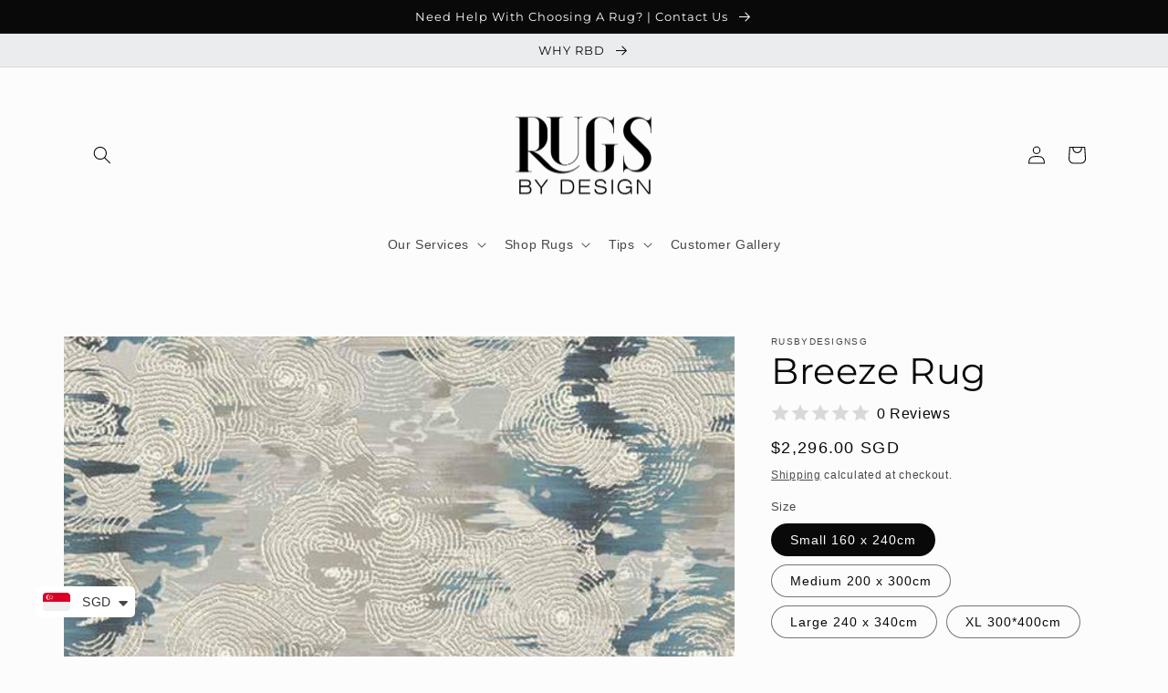

--- FILE ---
content_type: text/html; charset=utf-8
request_url: https://rugsbydesignsg.com/products/breeze-rug
body_size: 33294
content:















<!doctype html>
<html class="no-js" lang="en">
  <head>
    <meta name="google-site-verification" content="opdgag0fxtySy5AXCjttn8irzqRfQujJw2jDqwN8SvM" />
    <meta charset="utf-8">
    <meta http-equiv="X-UA-Compatible" content="IE=edge">
    <meta name="viewport" content="width=device-width,initial-scale=1">
    <meta name="theme-color" content="">
    <meta name="google-site-verification" content="zw2o_o6yQ8cbY9RhtF8eIOExdAfhWxjTkVV5D9lM8HM" />
    <meta name=”keyword” content =”rug, rugs, rugs sg, carpet, carpets, carpet singapore, rugs singapore, carpet shop singapore, carpet design, rug designs, custom rugs, modern carpet, custom carpet, shop carpet, custom rug singapore, modern rugs, custom carpet singapore, red carpet, carpet cleaner, magic carpet, classic rugs, rug tufting, carpet cleaning singapore, carpets singapore, carpet tiles, round rugs, persian rugs, felt ball rugs, handmade rugs singapore, modern rugs singapore, custom rugs singapore, round rugs Singapore, rugsbydesign”>
    <link rel="canonical" href="https://rugsbydesignsg.com/products/breeze-rug">
    <link rel="preconnect" href="https://cdn.shopify.com" crossorigin><link rel="icon" type="image/png" href="//rugsbydesignsg.com/cdn/shop/files/New-Logo-Rugs-By-Design-Square.png?crop=center&height=32&v=1684261385&width=32"><link rel="preconnect" href="https://fonts.shopifycdn.com" crossorigin><title>
      Rugs By Design | Singapore | Bespoke Rugs | Breeze Rug
 &ndash; rugsbydesignsg</title>

    
      <meta name="description" content="Rugs By Design - Breeze rug, luxury soft rug suitable for modern homes. The Breeze rug is part of our bespoke rug collection. Fully customizable for size, colors or if you prefer a round rug instead this can be made to preference. See samples at our Holland Village show or book a home consultation.">
    

    

<meta property="og:site_name" content="rugsbydesignsg">
<meta property="og:url" content="https://rugsbydesignsg.com/products/breeze-rug">
<meta property="og:title" content="Rugs By Design | Singapore | Bespoke Rugs | Breeze Rug">
<meta property="og:type" content="product">
<meta property="og:description" content="Rugs By Design - Breeze rug, luxury soft rug suitable for modern homes. The Breeze rug is part of our bespoke rug collection. Fully customizable for size, colors or if you prefer a round rug instead this can be made to preference. See samples at our Holland Village show or book a home consultation."><meta property="og:image" content="http://rugsbydesignsg.com/cdn/shop/files/Breeze-Rug.jpg?v=1684848020">
  <meta property="og:image:secure_url" content="https://rugsbydesignsg.com/cdn/shop/files/Breeze-Rug.jpg?v=1684848020">
  <meta property="og:image:width" content="600">
  <meta property="og:image:height" content="800"><meta property="og:price:amount" content="2,296.00">
  <meta property="og:price:currency" content="SGD"><meta name="twitter:card" content="summary_large_image">
<meta name="twitter:title" content="Rugs By Design | Singapore | Bespoke Rugs | Breeze Rug">
<meta name="twitter:description" content="Rugs By Design - Breeze rug, luxury soft rug suitable for modern homes. The Breeze rug is part of our bespoke rug collection. Fully customizable for size, colors or if you prefer a round rug instead this can be made to preference. See samples at our Holland Village show or book a home consultation.">


    <script src="//rugsbydesignsg.com/cdn/shop/t/2/assets/global.js?v=149496944046504657681675403361" defer="defer"></script>
    
  <script>window.performance && window.performance.mark && window.performance.mark('shopify.content_for_header.start');</script><meta name="google-site-verification" content="qrFMBFZFTBAXjU0MNTV4gMuSSMi7qyg7Vwrtii5JHaI">
<meta id="shopify-digital-wallet" name="shopify-digital-wallet" content="/72188035380/digital_wallets/dialog">
<meta name="shopify-checkout-api-token" content="c1dcf02b6ee01fc1716873bb3a382c0f">
<meta id="in-context-paypal-metadata" data-shop-id="72188035380" data-venmo-supported="false" data-environment="production" data-locale="en_US" data-paypal-v4="true" data-currency="SGD">
<link rel="alternate" hreflang="x-default" href="https://rugsbydesignsg.com/products/breeze-rug">
<link rel="alternate" hreflang="ar" href="https://rugsbydesignsg.com/ar/products/breeze-rug">
<link rel="alternate" type="application/json+oembed" href="https://rugsbydesignsg.com/products/breeze-rug.oembed">
<script async="async" src="/checkouts/internal/preloads.js?locale=en-SG"></script>
<script id="shopify-features" type="application/json">{"accessToken":"c1dcf02b6ee01fc1716873bb3a382c0f","betas":["rich-media-storefront-analytics"],"domain":"rugsbydesignsg.com","predictiveSearch":true,"shopId":72188035380,"locale":"en"}</script>
<script>var Shopify = Shopify || {};
Shopify.shop = "rusbydesignsg.myshopify.com";
Shopify.locale = "en";
Shopify.currency = {"active":"SGD","rate":"1.0"};
Shopify.country = "SG";
Shopify.theme = {"name":"Studio","id":143703933236,"schema_name":"Studio","schema_version":"4.0.1","theme_store_id":1431,"role":"main"};
Shopify.theme.handle = "null";
Shopify.theme.style = {"id":null,"handle":null};
Shopify.cdnHost = "rugsbydesignsg.com/cdn";
Shopify.routes = Shopify.routes || {};
Shopify.routes.root = "/";</script>
<script type="module">!function(o){(o.Shopify=o.Shopify||{}).modules=!0}(window);</script>
<script>!function(o){function n(){var o=[];function n(){o.push(Array.prototype.slice.apply(arguments))}return n.q=o,n}var t=o.Shopify=o.Shopify||{};t.loadFeatures=n(),t.autoloadFeatures=n()}(window);</script>
<script id="shop-js-analytics" type="application/json">{"pageType":"product"}</script>
<script defer="defer" async type="module" src="//rugsbydesignsg.com/cdn/shopifycloud/shop-js/modules/v2/client.init-shop-cart-sync_dlpDe4U9.en.esm.js"></script>
<script defer="defer" async type="module" src="//rugsbydesignsg.com/cdn/shopifycloud/shop-js/modules/v2/chunk.common_FunKbpTJ.esm.js"></script>
<script type="module">
  await import("//rugsbydesignsg.com/cdn/shopifycloud/shop-js/modules/v2/client.init-shop-cart-sync_dlpDe4U9.en.esm.js");
await import("//rugsbydesignsg.com/cdn/shopifycloud/shop-js/modules/v2/chunk.common_FunKbpTJ.esm.js");

  window.Shopify.SignInWithShop?.initShopCartSync?.({"fedCMEnabled":true,"windoidEnabled":true});

</script>
<script>(function() {
  var isLoaded = false;
  function asyncLoad() {
    if (isLoaded) return;
    isLoaded = true;
    var urls = ["https:\/\/snts-app.herokuapp.com\/get_script\/2650c030ab4911ed88e642d8cb286201.js?shop=rusbydesignsg.myshopify.com","https:\/\/cdn.shopify.com\/s\/files\/1\/0033\/3538\/9233\/files\/pushdaddy_a2.js?shop=rusbydesignsg.myshopify.com","https:\/\/cdn.shopify.com\/s\/files\/1\/0449\/2568\/1820\/t\/4\/assets\/booster_currency.js?v=1624978055\u0026shop=rusbydesignsg.myshopify.com","https:\/\/na.shgcdn3.com\/pixel-collector.js?shop=rusbydesignsg.myshopify.com"];
    for (var i = 0; i < urls.length; i++) {
      var s = document.createElement('script');
      s.type = 'text/javascript';
      s.async = true;
      s.src = urls[i];
      var x = document.getElementsByTagName('script')[0];
      x.parentNode.insertBefore(s, x);
    }
  };
  if(window.attachEvent) {
    window.attachEvent('onload', asyncLoad);
  } else {
    window.addEventListener('load', asyncLoad, false);
  }
})();</script>
<script id="__st">var __st={"a":72188035380,"offset":28800,"reqid":"e50ba070-f7df-4c51-aeed-26ffb154e618-1765898656","pageurl":"rugsbydesignsg.com\/products\/breeze-rug","u":"ea61daf772a0","p":"product","rtyp":"product","rid":8143452373300};</script>
<script>window.ShopifyPaypalV4VisibilityTracking = true;</script>
<script id="captcha-bootstrap">!function(){'use strict';const t='contact',e='account',n='new_comment',o=[[t,t],['blogs',n],['comments',n],[t,'customer']],c=[[e,'customer_login'],[e,'guest_login'],[e,'recover_customer_password'],[e,'create_customer']],r=t=>t.map((([t,e])=>`form[action*='/${t}']:not([data-nocaptcha='true']) input[name='form_type'][value='${e}']`)).join(','),a=t=>()=>t?[...document.querySelectorAll(t)].map((t=>t.form)):[];function s(){const t=[...o],e=r(t);return a(e)}const i='password',u='form_key',d=['recaptcha-v3-token','g-recaptcha-response','h-captcha-response',i],f=()=>{try{return window.sessionStorage}catch{return}},m='__shopify_v',_=t=>t.elements[u];function p(t,e,n=!1){try{const o=window.sessionStorage,c=JSON.parse(o.getItem(e)),{data:r}=function(t){const{data:e,action:n}=t;return t[m]||n?{data:e,action:n}:{data:t,action:n}}(c);for(const[e,n]of Object.entries(r))t.elements[e]&&(t.elements[e].value=n);n&&o.removeItem(e)}catch(o){console.error('form repopulation failed',{error:o})}}const l='form_type',E='cptcha';function T(t){t.dataset[E]=!0}const w=window,h=w.document,L='Shopify',v='ce_forms',y='captcha';let A=!1;((t,e)=>{const n=(g='f06e6c50-85a8-45c8-87d0-21a2b65856fe',I='https://cdn.shopify.com/shopifycloud/storefront-forms-hcaptcha/ce_storefront_forms_captcha_hcaptcha.v1.5.2.iife.js',D={infoText:'Protected by hCaptcha',privacyText:'Privacy',termsText:'Terms'},(t,e,n)=>{const o=w[L][v],c=o.bindForm;if(c)return c(t,g,e,D).then(n);var r;o.q.push([[t,g,e,D],n]),r=I,A||(h.body.append(Object.assign(h.createElement('script'),{id:'captcha-provider',async:!0,src:r})),A=!0)});var g,I,D;w[L]=w[L]||{},w[L][v]=w[L][v]||{},w[L][v].q=[],w[L][y]=w[L][y]||{},w[L][y].protect=function(t,e){n(t,void 0,e),T(t)},Object.freeze(w[L][y]),function(t,e,n,w,h,L){const[v,y,A,g]=function(t,e,n){const i=e?o:[],u=t?c:[],d=[...i,...u],f=r(d),m=r(i),_=r(d.filter((([t,e])=>n.includes(e))));return[a(f),a(m),a(_),s()]}(w,h,L),I=t=>{const e=t.target;return e instanceof HTMLFormElement?e:e&&e.form},D=t=>v().includes(t);t.addEventListener('submit',(t=>{const e=I(t);if(!e)return;const n=D(e)&&!e.dataset.hcaptchaBound&&!e.dataset.recaptchaBound,o=_(e),c=g().includes(e)&&(!o||!o.value);(n||c)&&t.preventDefault(),c&&!n&&(function(t){try{if(!f())return;!function(t){const e=f();if(!e)return;const n=_(t);if(!n)return;const o=n.value;o&&e.removeItem(o)}(t);const e=Array.from(Array(32),(()=>Math.random().toString(36)[2])).join('');!function(t,e){_(t)||t.append(Object.assign(document.createElement('input'),{type:'hidden',name:u})),t.elements[u].value=e}(t,e),function(t,e){const n=f();if(!n)return;const o=[...t.querySelectorAll(`input[type='${i}']`)].map((({name:t})=>t)),c=[...d,...o],r={};for(const[a,s]of new FormData(t).entries())c.includes(a)||(r[a]=s);n.setItem(e,JSON.stringify({[m]:1,action:t.action,data:r}))}(t,e)}catch(e){console.error('failed to persist form',e)}}(e),e.submit())}));const S=(t,e)=>{t&&!t.dataset[E]&&(n(t,e.some((e=>e===t))),T(t))};for(const o of['focusin','change'])t.addEventListener(o,(t=>{const e=I(t);D(e)&&S(e,y())}));const B=e.get('form_key'),M=e.get(l),P=B&&M;t.addEventListener('DOMContentLoaded',(()=>{const t=y();if(P)for(const e of t)e.elements[l].value===M&&p(e,B);[...new Set([...A(),...v().filter((t=>'true'===t.dataset.shopifyCaptcha))])].forEach((e=>S(e,t)))}))}(h,new URLSearchParams(w.location.search),n,t,e,['guest_login'])})(!0,!0)}();</script>
<script integrity="sha256-52AcMU7V7pcBOXWImdc/TAGTFKeNjmkeM1Pvks/DTgc=" data-source-attribution="shopify.loadfeatures" defer="defer" src="//rugsbydesignsg.com/cdn/shopifycloud/storefront/assets/storefront/load_feature-81c60534.js" crossorigin="anonymous"></script>
<script data-source-attribution="shopify.dynamic_checkout.dynamic.init">var Shopify=Shopify||{};Shopify.PaymentButton=Shopify.PaymentButton||{isStorefrontPortableWallets:!0,init:function(){window.Shopify.PaymentButton.init=function(){};var t=document.createElement("script");t.src="https://rugsbydesignsg.com/cdn/shopifycloud/portable-wallets/latest/portable-wallets.en.js",t.type="module",document.head.appendChild(t)}};
</script>
<script data-source-attribution="shopify.dynamic_checkout.buyer_consent">
  function portableWalletsHideBuyerConsent(e){var t=document.getElementById("shopify-buyer-consent"),n=document.getElementById("shopify-subscription-policy-button");t&&n&&(t.classList.add("hidden"),t.setAttribute("aria-hidden","true"),n.removeEventListener("click",e))}function portableWalletsShowBuyerConsent(e){var t=document.getElementById("shopify-buyer-consent"),n=document.getElementById("shopify-subscription-policy-button");t&&n&&(t.classList.remove("hidden"),t.removeAttribute("aria-hidden"),n.addEventListener("click",e))}window.Shopify?.PaymentButton&&(window.Shopify.PaymentButton.hideBuyerConsent=portableWalletsHideBuyerConsent,window.Shopify.PaymentButton.showBuyerConsent=portableWalletsShowBuyerConsent);
</script>
<script>
  function portableWalletsCleanup(e){e&&e.src&&console.error("Failed to load portable wallets script "+e.src);var t=document.querySelectorAll("shopify-accelerated-checkout .shopify-payment-button__skeleton, shopify-accelerated-checkout-cart .wallet-cart-button__skeleton"),e=document.getElementById("shopify-buyer-consent");for(let e=0;e<t.length;e++)t[e].remove();e&&e.remove()}function portableWalletsNotLoadedAsModule(e){e instanceof ErrorEvent&&"string"==typeof e.message&&e.message.includes("import.meta")&&"string"==typeof e.filename&&e.filename.includes("portable-wallets")&&(window.removeEventListener("error",portableWalletsNotLoadedAsModule),window.Shopify.PaymentButton.failedToLoad=e,"loading"===document.readyState?document.addEventListener("DOMContentLoaded",window.Shopify.PaymentButton.init):window.Shopify.PaymentButton.init())}window.addEventListener("error",portableWalletsNotLoadedAsModule);
</script>

<script type="module" src="https://rugsbydesignsg.com/cdn/shopifycloud/portable-wallets/latest/portable-wallets.en.js" onError="portableWalletsCleanup(this)" crossorigin="anonymous"></script>
<script nomodule>
  document.addEventListener("DOMContentLoaded", portableWalletsCleanup);
</script>

<link id="shopify-accelerated-checkout-styles" rel="stylesheet" media="screen" href="https://rugsbydesignsg.com/cdn/shopifycloud/portable-wallets/latest/accelerated-checkout-backwards-compat.css" crossorigin="anonymous">
<style id="shopify-accelerated-checkout-cart">
        #shopify-buyer-consent {
  margin-top: 1em;
  display: inline-block;
  width: 100%;
}

#shopify-buyer-consent.hidden {
  display: none;
}

#shopify-subscription-policy-button {
  background: none;
  border: none;
  padding: 0;
  text-decoration: underline;
  font-size: inherit;
  cursor: pointer;
}

#shopify-subscription-policy-button::before {
  box-shadow: none;
}

      </style>
<script id="sections-script" data-sections="header,footer" defer="defer" src="//rugsbydesignsg.com/cdn/shop/t/2/compiled_assets/scripts.js?2737"></script>
<script>window.performance && window.performance.mark && window.performance.mark('shopify.content_for_header.end');</script>
  





  <script type="text/javascript">
    
      window.__shgMoneyFormat = window.__shgMoneyFormat || {"AED":{"currency":"AED","currency_symbol":"د.إ","currency_symbol_location":"left","decimal_places":2,"decimal_separator":".","thousands_separator":","},"HKD":{"currency":"HKD","currency_symbol":"$","currency_symbol_location":"left","decimal_places":2,"decimal_separator":".","thousands_separator":","},"MYR":{"currency":"MYR","currency_symbol":"RM","currency_symbol_location":"left","decimal_places":2,"decimal_separator":".","thousands_separator":","},"SGD":{"currency":"SGD","currency_symbol":"$","currency_symbol_location":"left","decimal_places":2,"decimal_separator":".","thousands_separator":","}};
    
    window.__shgCurrentCurrencyCode = window.__shgCurrentCurrencyCode || {
      currency: "SGD",
      currency_symbol: "$",
      decimal_separator: ".",
      thousands_separator: ",",
      decimal_places: 2,
      currency_symbol_location: "left"
    };
  </script>





    <style data-shopify>
      
      
      
      
      @font-face {
  font-family: Montserrat;
  font-weight: 400;
  font-style: normal;
  font-display: swap;
  src: url("//rugsbydesignsg.com/cdn/fonts/montserrat/montserrat_n4.81949fa0ac9fd2021e16436151e8eaa539321637.woff2") format("woff2"),
       url("//rugsbydesignsg.com/cdn/fonts/montserrat/montserrat_n4.a6c632ca7b62da89c3594789ba828388aac693fe.woff") format("woff");
}


      :root {
        --font-body-family: Helvetica, Arial, sans-serif;
        --font-body-style: normal;
        --font-body-weight: 400;
        --font-body-weight-bold: 700;

        --font-heading-family: Montserrat, sans-serif;
        --font-heading-style: normal;
        --font-heading-weight: 400;

        --font-body-scale: 1.0;
        --font-heading-scale: 1.0;

        --color-base-text: 10, 9, 9;
        --color-shadow: 10, 9, 9;
        --color-base-background-1: 252, 252, 252;
        --color-base-background-2: 235, 236, 237;
        --color-base-solid-button-labels: 235, 236, 237;
        --color-base-outline-button-labels: 47, 48, 49;
        --color-base-accent-1: 47, 48, 49;
        --color-base-accent-2: 10, 9, 9;
        --payment-terms-background-color: #fcfcfc;

        --gradient-base-background-1: #fcfcfc;
        --gradient-base-background-2: #ebeced;
        --gradient-base-accent-1: #2f3031;
        --gradient-base-accent-2: #0a0909;

        --media-padding: px;
        --media-border-opacity: 0.05;
        --media-border-width: 0px;
        --media-radius: 0px;
        --media-shadow-opacity: 0.0;
        --media-shadow-horizontal-offset: 0px;
        --media-shadow-vertical-offset: 0px;
        --media-shadow-blur-radius: 0px;
        --media-shadow-visible: 0;

        --page-width: 120rem;
        --page-width-margin: 0rem;

        --product-card-image-padding: 0.0rem;
        --product-card-corner-radius: 0.0rem;
        --product-card-text-alignment: center;
        --product-card-border-width: 0.0rem;
        --product-card-border-opacity: 0.1;
        --product-card-shadow-opacity: 0.1;
        --product-card-shadow-visible: 1;
        --product-card-shadow-horizontal-offset: 0.0rem;
        --product-card-shadow-vertical-offset: 0.0rem;
        --product-card-shadow-blur-radius: 0.0rem;

        --collection-card-image-padding: 0.0rem;
        --collection-card-corner-radius: 0.0rem;
        --collection-card-text-alignment: center;
        --collection-card-border-width: 0.0rem;
        --collection-card-border-opacity: 0.1;
        --collection-card-shadow-opacity: 0.1;
        --collection-card-shadow-visible: 1;
        --collection-card-shadow-horizontal-offset: 0.0rem;
        --collection-card-shadow-vertical-offset: 0.0rem;
        --collection-card-shadow-blur-radius: 0.0rem;

        --blog-card-image-padding: 0.0rem;
        --blog-card-corner-radius: 0.0rem;
        --blog-card-text-alignment: center;
        --blog-card-border-width: 0.0rem;
        --blog-card-border-opacity: 0.1;
        --blog-card-shadow-opacity: 0.1;
        --blog-card-shadow-visible: 1;
        --blog-card-shadow-horizontal-offset: 0.0rem;
        --blog-card-shadow-vertical-offset: 0.0rem;
        --blog-card-shadow-blur-radius: 0.0rem;

        --badge-corner-radius: 4.0rem;

        --popup-border-width: 0px;
        --popup-border-opacity: 0.1;
        --popup-corner-radius: 0px;
        --popup-shadow-opacity: 0.1;
        --popup-shadow-horizontal-offset: 6px;
        --popup-shadow-vertical-offset: 6px;
        --popup-shadow-blur-radius: 25px;

        --drawer-border-width: 1px;
        --drawer-border-opacity: 0.1;
        --drawer-shadow-opacity: 0.0;
        --drawer-shadow-horizontal-offset: 0px;
        --drawer-shadow-vertical-offset: 0px;
        --drawer-shadow-blur-radius: 0px;

        --spacing-sections-desktop: 8px;
        --spacing-sections-mobile: 8px;

        --grid-desktop-vertical-spacing: 40px;
        --grid-desktop-horizontal-spacing: 40px;
        --grid-mobile-vertical-spacing: 20px;
        --grid-mobile-horizontal-spacing: 20px;

        --text-boxes-border-opacity: 0.0;
        --text-boxes-border-width: 0px;
        --text-boxes-radius: 0px;
        --text-boxes-shadow-opacity: 0.0;
        --text-boxes-shadow-visible: 0;
        --text-boxes-shadow-horizontal-offset: 0px;
        --text-boxes-shadow-vertical-offset: 0px;
        --text-boxes-shadow-blur-radius: 0px;

        --buttons-radius: 2px;
        --buttons-radius-outset: 2px;
        --buttons-border-width: 0px;
        --buttons-border-opacity: 0.3;
        --buttons-shadow-opacity: 0.0;
        --buttons-shadow-visible: 0;
        --buttons-shadow-horizontal-offset: -6px;
        --buttons-shadow-vertical-offset: 0px;
        --buttons-shadow-blur-radius: 10px;
        --buttons-border-offset: 0.3px;

        --inputs-radius: 2px;
        --inputs-border-width: 1px;
        --inputs-border-opacity: 0.15;
        --inputs-shadow-opacity: 0.05;
        --inputs-shadow-horizontal-offset: 2px;
        --inputs-margin-offset: 2px;
        --inputs-shadow-vertical-offset: 2px;
        --inputs-shadow-blur-radius: 5px;
        --inputs-radius-outset: 3px;

        --variant-pills-radius: 40px;
        --variant-pills-border-width: 1px;
        --variant-pills-border-opacity: 0.55;
        --variant-pills-shadow-opacity: 0.0;
        --variant-pills-shadow-horizontal-offset: 0px;
        --variant-pills-shadow-vertical-offset: 0px;
        --variant-pills-shadow-blur-radius: 0px;
      }

      *,
      *::before,
      *::after {
        box-sizing: inherit;
      }

      html {
        box-sizing: border-box;
        font-size: calc(var(--font-body-scale) * 62.5%);
        height: 100%;
      }

      body {
        display: grid;
        grid-template-rows: auto auto 1fr auto;
        grid-template-columns: 100%;
        min-height: 100%;
        margin: 0;
        font-size: 1.5rem;
        letter-spacing: 0.06rem;
        line-height: calc(1 + 0.8 / var(--font-body-scale));
        font-family: var(--font-body-family);
        font-style: var(--font-body-style);
        font-weight: var(--font-body-weight);
      }

      @media screen and (min-width: 750px) {
        body {
          font-size: 1.6rem;
        }
      }
    </style>

    <link href="//rugsbydesignsg.com/cdn/shop/t/2/assets/base.css?v=88290808517547527771675403362" rel="stylesheet" type="text/css" media="all" />
<link rel="preload" as="font" href="//rugsbydesignsg.com/cdn/fonts/montserrat/montserrat_n4.81949fa0ac9fd2021e16436151e8eaa539321637.woff2" type="font/woff2" crossorigin><link rel="stylesheet" href="//rugsbydesignsg.com/cdn/shop/t/2/assets/component-predictive-search.css?v=83512081251802922551675403361" media="print" onload="this.media='all'"><script>document.documentElement.className = document.documentElement.className.replace('no-js', 'js');
    if (Shopify.designMode) {
      document.documentElement.classList.add('shopify-design-mode');
    }
    </script>
  
  

<script type="text/javascript">
  
    window.SHG_CUSTOMER = null;
  
</script>








<script src="https://cdn.shopify.com/extensions/a9a32278-85fd-435d-a2e4-15afbc801656/nova-multi-currency-converter-1/assets/nova-cur-app-embed.js" type="text/javascript" defer="defer"></script>
<link href="https://cdn.shopify.com/extensions/a9a32278-85fd-435d-a2e4-15afbc801656/nova-multi-currency-converter-1/assets/nova-cur.css" rel="stylesheet" type="text/css" media="all">
<link href="https://monorail-edge.shopifysvc.com" rel="dns-prefetch">
<script>(function(){if ("sendBeacon" in navigator && "performance" in window) {try {var session_token_from_headers = performance.getEntriesByType('navigation')[0].serverTiming.find(x => x.name == '_s').description;} catch {var session_token_from_headers = undefined;}var session_cookie_matches = document.cookie.match(/_shopify_s=([^;]*)/);var session_token_from_cookie = session_cookie_matches && session_cookie_matches.length === 2 ? session_cookie_matches[1] : "";var session_token = session_token_from_headers || session_token_from_cookie || "";function handle_abandonment_event(e) {var entries = performance.getEntries().filter(function(entry) {return /monorail-edge.shopifysvc.com/.test(entry.name);});if (!window.abandonment_tracked && entries.length === 0) {window.abandonment_tracked = true;var currentMs = Date.now();var navigation_start = performance.timing.navigationStart;var payload = {shop_id: 72188035380,url: window.location.href,navigation_start,duration: currentMs - navigation_start,session_token,page_type: "product"};window.navigator.sendBeacon("https://monorail-edge.shopifysvc.com/v1/produce", JSON.stringify({schema_id: "online_store_buyer_site_abandonment/1.1",payload: payload,metadata: {event_created_at_ms: currentMs,event_sent_at_ms: currentMs}}));}}window.addEventListener('pagehide', handle_abandonment_event);}}());</script>
<script id="web-pixels-manager-setup">(function e(e,d,r,n,o){if(void 0===o&&(o={}),!Boolean(null===(a=null===(i=window.Shopify)||void 0===i?void 0:i.analytics)||void 0===a?void 0:a.replayQueue)){var i,a;window.Shopify=window.Shopify||{};var t=window.Shopify;t.analytics=t.analytics||{};var s=t.analytics;s.replayQueue=[],s.publish=function(e,d,r){return s.replayQueue.push([e,d,r]),!0};try{self.performance.mark("wpm:start")}catch(e){}var l=function(){var e={modern:/Edge?\/(1{2}[4-9]|1[2-9]\d|[2-9]\d{2}|\d{4,})\.\d+(\.\d+|)|Firefox\/(1{2}[4-9]|1[2-9]\d|[2-9]\d{2}|\d{4,})\.\d+(\.\d+|)|Chrom(ium|e)\/(9{2}|\d{3,})\.\d+(\.\d+|)|(Maci|X1{2}).+ Version\/(15\.\d+|(1[6-9]|[2-9]\d|\d{3,})\.\d+)([,.]\d+|)( \(\w+\)|)( Mobile\/\w+|) Safari\/|Chrome.+OPR\/(9{2}|\d{3,})\.\d+\.\d+|(CPU[ +]OS|iPhone[ +]OS|CPU[ +]iPhone|CPU IPhone OS|CPU iPad OS)[ +]+(15[._]\d+|(1[6-9]|[2-9]\d|\d{3,})[._]\d+)([._]\d+|)|Android:?[ /-](13[3-9]|1[4-9]\d|[2-9]\d{2}|\d{4,})(\.\d+|)(\.\d+|)|Android.+Firefox\/(13[5-9]|1[4-9]\d|[2-9]\d{2}|\d{4,})\.\d+(\.\d+|)|Android.+Chrom(ium|e)\/(13[3-9]|1[4-9]\d|[2-9]\d{2}|\d{4,})\.\d+(\.\d+|)|SamsungBrowser\/([2-9]\d|\d{3,})\.\d+/,legacy:/Edge?\/(1[6-9]|[2-9]\d|\d{3,})\.\d+(\.\d+|)|Firefox\/(5[4-9]|[6-9]\d|\d{3,})\.\d+(\.\d+|)|Chrom(ium|e)\/(5[1-9]|[6-9]\d|\d{3,})\.\d+(\.\d+|)([\d.]+$|.*Safari\/(?![\d.]+ Edge\/[\d.]+$))|(Maci|X1{2}).+ Version\/(10\.\d+|(1[1-9]|[2-9]\d|\d{3,})\.\d+)([,.]\d+|)( \(\w+\)|)( Mobile\/\w+|) Safari\/|Chrome.+OPR\/(3[89]|[4-9]\d|\d{3,})\.\d+\.\d+|(CPU[ +]OS|iPhone[ +]OS|CPU[ +]iPhone|CPU IPhone OS|CPU iPad OS)[ +]+(10[._]\d+|(1[1-9]|[2-9]\d|\d{3,})[._]\d+)([._]\d+|)|Android:?[ /-](13[3-9]|1[4-9]\d|[2-9]\d{2}|\d{4,})(\.\d+|)(\.\d+|)|Mobile Safari.+OPR\/([89]\d|\d{3,})\.\d+\.\d+|Android.+Firefox\/(13[5-9]|1[4-9]\d|[2-9]\d{2}|\d{4,})\.\d+(\.\d+|)|Android.+Chrom(ium|e)\/(13[3-9]|1[4-9]\d|[2-9]\d{2}|\d{4,})\.\d+(\.\d+|)|Android.+(UC? ?Browser|UCWEB|U3)[ /]?(15\.([5-9]|\d{2,})|(1[6-9]|[2-9]\d|\d{3,})\.\d+)\.\d+|SamsungBrowser\/(5\.\d+|([6-9]|\d{2,})\.\d+)|Android.+MQ{2}Browser\/(14(\.(9|\d{2,})|)|(1[5-9]|[2-9]\d|\d{3,})(\.\d+|))(\.\d+|)|K[Aa][Ii]OS\/(3\.\d+|([4-9]|\d{2,})\.\d+)(\.\d+|)/},d=e.modern,r=e.legacy,n=navigator.userAgent;return n.match(d)?"modern":n.match(r)?"legacy":"unknown"}(),u="modern"===l?"modern":"legacy",c=(null!=n?n:{modern:"",legacy:""})[u],f=function(e){return[e.baseUrl,"/wpm","/b",e.hashVersion,"modern"===e.buildTarget?"m":"l",".js"].join("")}({baseUrl:d,hashVersion:r,buildTarget:u}),m=function(e){var d=e.version,r=e.bundleTarget,n=e.surface,o=e.pageUrl,i=e.monorailEndpoint;return{emit:function(e){var a=e.status,t=e.errorMsg,s=(new Date).getTime(),l=JSON.stringify({metadata:{event_sent_at_ms:s},events:[{schema_id:"web_pixels_manager_load/3.1",payload:{version:d,bundle_target:r,page_url:o,status:a,surface:n,error_msg:t},metadata:{event_created_at_ms:s}}]});if(!i)return console&&console.warn&&console.warn("[Web Pixels Manager] No Monorail endpoint provided, skipping logging."),!1;try{return self.navigator.sendBeacon.bind(self.navigator)(i,l)}catch(e){}var u=new XMLHttpRequest;try{return u.open("POST",i,!0),u.setRequestHeader("Content-Type","text/plain"),u.send(l),!0}catch(e){return console&&console.warn&&console.warn("[Web Pixels Manager] Got an unhandled error while logging to Monorail."),!1}}}}({version:r,bundleTarget:l,surface:e.surface,pageUrl:self.location.href,monorailEndpoint:e.monorailEndpoint});try{o.browserTarget=l,function(e){var d=e.src,r=e.async,n=void 0===r||r,o=e.onload,i=e.onerror,a=e.sri,t=e.scriptDataAttributes,s=void 0===t?{}:t,l=document.createElement("script"),u=document.querySelector("head"),c=document.querySelector("body");if(l.async=n,l.src=d,a&&(l.integrity=a,l.crossOrigin="anonymous"),s)for(var f in s)if(Object.prototype.hasOwnProperty.call(s,f))try{l.dataset[f]=s[f]}catch(e){}if(o&&l.addEventListener("load",o),i&&l.addEventListener("error",i),u)u.appendChild(l);else{if(!c)throw new Error("Did not find a head or body element to append the script");c.appendChild(l)}}({src:f,async:!0,onload:function(){if(!function(){var e,d;return Boolean(null===(d=null===(e=window.Shopify)||void 0===e?void 0:e.analytics)||void 0===d?void 0:d.initialized)}()){var d=window.webPixelsManager.init(e)||void 0;if(d){var r=window.Shopify.analytics;r.replayQueue.forEach((function(e){var r=e[0],n=e[1],o=e[2];d.publishCustomEvent(r,n,o)})),r.replayQueue=[],r.publish=d.publishCustomEvent,r.visitor=d.visitor,r.initialized=!0}}},onerror:function(){return m.emit({status:"failed",errorMsg:"".concat(f," has failed to load")})},sri:function(e){var d=/^sha384-[A-Za-z0-9+/=]+$/;return"string"==typeof e&&d.test(e)}(c)?c:"",scriptDataAttributes:o}),m.emit({status:"loading"})}catch(e){m.emit({status:"failed",errorMsg:(null==e?void 0:e.message)||"Unknown error"})}}})({shopId: 72188035380,storefrontBaseUrl: "https://rugsbydesignsg.com",extensionsBaseUrl: "https://extensions.shopifycdn.com/cdn/shopifycloud/web-pixels-manager",monorailEndpoint: "https://monorail-edge.shopifysvc.com/unstable/produce_batch",surface: "storefront-renderer",enabledBetaFlags: ["2dca8a86"],webPixelsConfigList: [{"id":"883458356","configuration":"{\"site_id\":\"2e4ca8b9-32c6-4e63-9213-d23cf237b240\",\"analytics_endpoint\":\"https:\\\/\\\/na.shgcdn3.com\"}","eventPayloadVersion":"v1","runtimeContext":"STRICT","scriptVersion":"695709fc3f146fa50a25299517a954f2","type":"APP","apiClientId":1158168,"privacyPurposes":["ANALYTICS","MARKETING","SALE_OF_DATA"],"dataSharingAdjustments":{"protectedCustomerApprovalScopes":["read_customer_personal_data"]}},{"id":"719651124","configuration":"{\"config\":\"{\\\"pixel_id\\\":\\\"GT-NBJ8985\\\",\\\"target_country\\\":\\\"SG\\\",\\\"gtag_events\\\":[{\\\"type\\\":\\\"purchase\\\",\\\"action_label\\\":\\\"MC-LKJWD35HXD\\\"},{\\\"type\\\":\\\"page_view\\\",\\\"action_label\\\":\\\"MC-LKJWD35HXD\\\"},{\\\"type\\\":\\\"view_item\\\",\\\"action_label\\\":\\\"MC-LKJWD35HXD\\\"}],\\\"enable_monitoring_mode\\\":false}\"}","eventPayloadVersion":"v1","runtimeContext":"OPEN","scriptVersion":"b2a88bafab3e21179ed38636efcd8a93","type":"APP","apiClientId":1780363,"privacyPurposes":[],"dataSharingAdjustments":{"protectedCustomerApprovalScopes":["read_customer_address","read_customer_email","read_customer_name","read_customer_personal_data","read_customer_phone"]}},{"id":"368771380","configuration":"{\"pixel_id\":\"135813496231597\",\"pixel_type\":\"facebook_pixel\",\"metaapp_system_user_token\":\"-\"}","eventPayloadVersion":"v1","runtimeContext":"OPEN","scriptVersion":"ca16bc87fe92b6042fbaa3acc2fbdaa6","type":"APP","apiClientId":2329312,"privacyPurposes":["ANALYTICS","MARKETING","SALE_OF_DATA"],"dataSharingAdjustments":{"protectedCustomerApprovalScopes":["read_customer_address","read_customer_email","read_customer_name","read_customer_personal_data","read_customer_phone"]}},{"id":"shopify-app-pixel","configuration":"{}","eventPayloadVersion":"v1","runtimeContext":"STRICT","scriptVersion":"0450","apiClientId":"shopify-pixel","type":"APP","privacyPurposes":["ANALYTICS","MARKETING"]},{"id":"shopify-custom-pixel","eventPayloadVersion":"v1","runtimeContext":"LAX","scriptVersion":"0450","apiClientId":"shopify-pixel","type":"CUSTOM","privacyPurposes":["ANALYTICS","MARKETING"]}],isMerchantRequest: false,initData: {"shop":{"name":"rugsbydesignsg","paymentSettings":{"currencyCode":"SGD"},"myshopifyDomain":"rusbydesignsg.myshopify.com","countryCode":"SG","storefrontUrl":"https:\/\/rugsbydesignsg.com"},"customer":null,"cart":null,"checkout":null,"productVariants":[{"price":{"amount":2296.0,"currencyCode":"SGD"},"product":{"title":"Breeze Rug","vendor":"rusbydesignsg","id":"8143452373300","untranslatedTitle":"Breeze Rug","url":"\/products\/breeze-rug","type":"Rug"},"id":"44536333664564","image":{"src":"\/\/rugsbydesignsg.com\/cdn\/shop\/files\/Breeze-Rug.jpg?v=1684848020"},"sku":null,"title":"Small 160 x 240cm","untranslatedTitle":"Small 160 x 240cm"},{"price":{"amount":3588.0,"currencyCode":"SGD"},"product":{"title":"Breeze Rug","vendor":"rusbydesignsg","id":"8143452373300","untranslatedTitle":"Breeze Rug","url":"\/products\/breeze-rug","type":"Rug"},"id":"44536333697332","image":{"src":"\/\/rugsbydesignsg.com\/cdn\/shop\/files\/Breeze-Rug.jpg?v=1684848020"},"sku":null,"title":"Medium 200 x 300cm","untranslatedTitle":"Medium 200 x 300cm"},{"price":{"amount":4879.68,"currencyCode":"SGD"},"product":{"title":"Breeze Rug","vendor":"rusbydesignsg","id":"8143452373300","untranslatedTitle":"Breeze Rug","url":"\/products\/breeze-rug","type":"Rug"},"id":"44536333730100","image":{"src":"\/\/rugsbydesignsg.com\/cdn\/shop\/files\/Breeze-Rug.jpg?v=1684848020"},"sku":null,"title":"Large 240 x 340cm","untranslatedTitle":"Large 240 x 340cm"},{"price":{"amount":7176.0,"currencyCode":"SGD"},"product":{"title":"Breeze Rug","vendor":"rusbydesignsg","id":"8143452373300","untranslatedTitle":"Breeze Rug","url":"\/products\/breeze-rug","type":"Rug"},"id":"45500292792628","image":{"src":"\/\/rugsbydesignsg.com\/cdn\/shop\/files\/Breeze-Rug.jpg?v=1684848020"},"sku":"","title":"XL 300*400cm","untranslatedTitle":"XL 300*400cm"}],"purchasingCompany":null},},"https://rugsbydesignsg.com/cdn","ae1676cfwd2530674p4253c800m34e853cb",{"modern":"","legacy":""},{"shopId":"72188035380","storefrontBaseUrl":"https:\/\/rugsbydesignsg.com","extensionBaseUrl":"https:\/\/extensions.shopifycdn.com\/cdn\/shopifycloud\/web-pixels-manager","surface":"storefront-renderer","enabledBetaFlags":"[\"2dca8a86\"]","isMerchantRequest":"false","hashVersion":"ae1676cfwd2530674p4253c800m34e853cb","publish":"custom","events":"[[\"page_viewed\",{}],[\"product_viewed\",{\"productVariant\":{\"price\":{\"amount\":2296.0,\"currencyCode\":\"SGD\"},\"product\":{\"title\":\"Breeze Rug\",\"vendor\":\"rusbydesignsg\",\"id\":\"8143452373300\",\"untranslatedTitle\":\"Breeze Rug\",\"url\":\"\/products\/breeze-rug\",\"type\":\"Rug\"},\"id\":\"44536333664564\",\"image\":{\"src\":\"\/\/rugsbydesignsg.com\/cdn\/shop\/files\/Breeze-Rug.jpg?v=1684848020\"},\"sku\":null,\"title\":\"Small 160 x 240cm\",\"untranslatedTitle\":\"Small 160 x 240cm\"}}]]"});</script><script>
  window.ShopifyAnalytics = window.ShopifyAnalytics || {};
  window.ShopifyAnalytics.meta = window.ShopifyAnalytics.meta || {};
  window.ShopifyAnalytics.meta.currency = 'SGD';
  var meta = {"product":{"id":8143452373300,"gid":"gid:\/\/shopify\/Product\/8143452373300","vendor":"rusbydesignsg","type":"Rug","variants":[{"id":44536333664564,"price":229600,"name":"Breeze Rug - Small 160 x 240cm","public_title":"Small 160 x 240cm","sku":null},{"id":44536333697332,"price":358800,"name":"Breeze Rug - Medium 200 x 300cm","public_title":"Medium 200 x 300cm","sku":null},{"id":44536333730100,"price":487968,"name":"Breeze Rug - Large 240 x 340cm","public_title":"Large 240 x 340cm","sku":null},{"id":45500292792628,"price":717600,"name":"Breeze Rug - XL 300*400cm","public_title":"XL 300*400cm","sku":""}],"remote":false},"page":{"pageType":"product","resourceType":"product","resourceId":8143452373300}};
  for (var attr in meta) {
    window.ShopifyAnalytics.meta[attr] = meta[attr];
  }
</script>
<script class="analytics">
  (function () {
    var customDocumentWrite = function(content) {
      var jquery = null;

      if (window.jQuery) {
        jquery = window.jQuery;
      } else if (window.Checkout && window.Checkout.$) {
        jquery = window.Checkout.$;
      }

      if (jquery) {
        jquery('body').append(content);
      }
    };

    var hasLoggedConversion = function(token) {
      if (token) {
        return document.cookie.indexOf('loggedConversion=' + token) !== -1;
      }
      return false;
    }

    var setCookieIfConversion = function(token) {
      if (token) {
        var twoMonthsFromNow = new Date(Date.now());
        twoMonthsFromNow.setMonth(twoMonthsFromNow.getMonth() + 2);

        document.cookie = 'loggedConversion=' + token + '; expires=' + twoMonthsFromNow;
      }
    }

    var trekkie = window.ShopifyAnalytics.lib = window.trekkie = window.trekkie || [];
    if (trekkie.integrations) {
      return;
    }
    trekkie.methods = [
      'identify',
      'page',
      'ready',
      'track',
      'trackForm',
      'trackLink'
    ];
    trekkie.factory = function(method) {
      return function() {
        var args = Array.prototype.slice.call(arguments);
        args.unshift(method);
        trekkie.push(args);
        return trekkie;
      };
    };
    for (var i = 0; i < trekkie.methods.length; i++) {
      var key = trekkie.methods[i];
      trekkie[key] = trekkie.factory(key);
    }
    trekkie.load = function(config) {
      trekkie.config = config || {};
      trekkie.config.initialDocumentCookie = document.cookie;
      var first = document.getElementsByTagName('script')[0];
      var script = document.createElement('script');
      script.type = 'text/javascript';
      script.onerror = function(e) {
        var scriptFallback = document.createElement('script');
        scriptFallback.type = 'text/javascript';
        scriptFallback.onerror = function(error) {
                var Monorail = {
      produce: function produce(monorailDomain, schemaId, payload) {
        var currentMs = new Date().getTime();
        var event = {
          schema_id: schemaId,
          payload: payload,
          metadata: {
            event_created_at_ms: currentMs,
            event_sent_at_ms: currentMs
          }
        };
        return Monorail.sendRequest("https://" + monorailDomain + "/v1/produce", JSON.stringify(event));
      },
      sendRequest: function sendRequest(endpointUrl, payload) {
        // Try the sendBeacon API
        if (window && window.navigator && typeof window.navigator.sendBeacon === 'function' && typeof window.Blob === 'function' && !Monorail.isIos12()) {
          var blobData = new window.Blob([payload], {
            type: 'text/plain'
          });

          if (window.navigator.sendBeacon(endpointUrl, blobData)) {
            return true;
          } // sendBeacon was not successful

        } // XHR beacon

        var xhr = new XMLHttpRequest();

        try {
          xhr.open('POST', endpointUrl);
          xhr.setRequestHeader('Content-Type', 'text/plain');
          xhr.send(payload);
        } catch (e) {
          console.log(e);
        }

        return false;
      },
      isIos12: function isIos12() {
        return window.navigator.userAgent.lastIndexOf('iPhone; CPU iPhone OS 12_') !== -1 || window.navigator.userAgent.lastIndexOf('iPad; CPU OS 12_') !== -1;
      }
    };
    Monorail.produce('monorail-edge.shopifysvc.com',
      'trekkie_storefront_load_errors/1.1',
      {shop_id: 72188035380,
      theme_id: 143703933236,
      app_name: "storefront",
      context_url: window.location.href,
      source_url: "//rugsbydesignsg.com/cdn/s/trekkie.storefront.23b90327a0b2c94129db92772d2925a9b88e09c5.min.js"});

        };
        scriptFallback.async = true;
        scriptFallback.src = '//rugsbydesignsg.com/cdn/s/trekkie.storefront.23b90327a0b2c94129db92772d2925a9b88e09c5.min.js';
        first.parentNode.insertBefore(scriptFallback, first);
      };
      script.async = true;
      script.src = '//rugsbydesignsg.com/cdn/s/trekkie.storefront.23b90327a0b2c94129db92772d2925a9b88e09c5.min.js';
      first.parentNode.insertBefore(script, first);
    };
    trekkie.load(
      {"Trekkie":{"appName":"storefront","development":false,"defaultAttributes":{"shopId":72188035380,"isMerchantRequest":null,"themeId":143703933236,"themeCityHash":"10687475686519615812","contentLanguage":"en","currency":"SGD","eventMetadataId":"197dd57c-30aa-4579-ab9d-c8876d054d7f"},"isServerSideCookieWritingEnabled":true,"monorailRegion":"shop_domain"},"Session Attribution":{},"S2S":{"facebookCapiEnabled":true,"source":"trekkie-storefront-renderer","apiClientId":580111}}
    );

    var loaded = false;
    trekkie.ready(function() {
      if (loaded) return;
      loaded = true;

      window.ShopifyAnalytics.lib = window.trekkie;

      var originalDocumentWrite = document.write;
      document.write = customDocumentWrite;
      try { window.ShopifyAnalytics.merchantGoogleAnalytics.call(this); } catch(error) {};
      document.write = originalDocumentWrite;

      window.ShopifyAnalytics.lib.page(null,{"pageType":"product","resourceType":"product","resourceId":8143452373300,"shopifyEmitted":true});

      var match = window.location.pathname.match(/checkouts\/(.+)\/(thank_you|post_purchase)/)
      var token = match? match[1]: undefined;
      if (!hasLoggedConversion(token)) {
        setCookieIfConversion(token);
        window.ShopifyAnalytics.lib.track("Viewed Product",{"currency":"SGD","variantId":44536333664564,"productId":8143452373300,"productGid":"gid:\/\/shopify\/Product\/8143452373300","name":"Breeze Rug - Small 160 x 240cm","price":"2296.00","sku":null,"brand":"rusbydesignsg","variant":"Small 160 x 240cm","category":"Rug","nonInteraction":true,"remote":false},undefined,undefined,{"shopifyEmitted":true});
      window.ShopifyAnalytics.lib.track("monorail:\/\/trekkie_storefront_viewed_product\/1.1",{"currency":"SGD","variantId":44536333664564,"productId":8143452373300,"productGid":"gid:\/\/shopify\/Product\/8143452373300","name":"Breeze Rug - Small 160 x 240cm","price":"2296.00","sku":null,"brand":"rusbydesignsg","variant":"Small 160 x 240cm","category":"Rug","nonInteraction":true,"remote":false,"referer":"https:\/\/rugsbydesignsg.com\/products\/breeze-rug"});
      }
    });


        var eventsListenerScript = document.createElement('script');
        eventsListenerScript.async = true;
        eventsListenerScript.src = "//rugsbydesignsg.com/cdn/shopifycloud/storefront/assets/shop_events_listener-3da45d37.js";
        document.getElementsByTagName('head')[0].appendChild(eventsListenerScript);

})();</script>
<script
  defer
  src="https://rugsbydesignsg.com/cdn/shopifycloud/perf-kit/shopify-perf-kit-2.1.2.min.js"
  data-application="storefront-renderer"
  data-shop-id="72188035380"
  data-render-region="gcp-us-central1"
  data-page-type="product"
  data-theme-instance-id="143703933236"
  data-theme-name="Studio"
  data-theme-version="4.0.1"
  data-monorail-region="shop_domain"
  data-resource-timing-sampling-rate="10"
  data-shs="true"
  data-shs-beacon="true"
  data-shs-export-with-fetch="true"
  data-shs-logs-sample-rate="1"
  data-shs-beacon-endpoint="https://rugsbydesignsg.com/api/collect"
></script>
</head>

  <body class="gradient">
    <a class="skip-to-content-link button visually-hidden" href="#MainContent">
      Skip to content
    </a><div id="shopify-section-announcement-bar" class="shopify-section"><div class="announcement-bar color-inverse gradient" role="region" aria-label="Announcement" ><a href="/pages/contact" class="announcement-bar__link link link--text focus-inset animate-arrow"><div class="page-width">
                <p class="announcement-bar__message center h5">
                  Need Help With Choosing A Rug? | Contact Us
<svg viewBox="0 0 14 10" fill="none" aria-hidden="true" focusable="false" role="presentation" class="icon icon-arrow" xmlns="http://www.w3.org/2000/svg">
  <path fill-rule="evenodd" clip-rule="evenodd" d="M8.537.808a.5.5 0 01.817-.162l4 4a.5.5 0 010 .708l-4 4a.5.5 0 11-.708-.708L11.793 5.5H1a.5.5 0 010-1h10.793L8.646 1.354a.5.5 0 01-.109-.546z" fill="currentColor">
</svg>

</p>
              </div></a></div><div class="announcement-bar color-background-2 gradient" role="region" aria-label="Announcement" ><a href="/pages/why-rbd" class="announcement-bar__link link link--text focus-inset animate-arrow"><div class="page-width">
                <p class="announcement-bar__message center h5">
                  WHY RBD
<svg viewBox="0 0 14 10" fill="none" aria-hidden="true" focusable="false" role="presentation" class="icon icon-arrow" xmlns="http://www.w3.org/2000/svg">
  <path fill-rule="evenodd" clip-rule="evenodd" d="M8.537.808a.5.5 0 01.817-.162l4 4a.5.5 0 010 .708l-4 4a.5.5 0 11-.708-.708L11.793 5.5H1a.5.5 0 010-1h10.793L8.646 1.354a.5.5 0 01-.109-.546z" fill="currentColor">
</svg>

</p>
              </div></a></div>
</div>
    <div id="shopify-section-header" class="shopify-section section-header"><link rel="stylesheet" href="//rugsbydesignsg.com/cdn/shop/t/2/assets/component-list-menu.css?v=151968516119678728991675403361" media="print" onload="this.media='all'">
<link rel="stylesheet" href="//rugsbydesignsg.com/cdn/shop/t/2/assets/component-search.css?v=96455689198851321781675403360" media="print" onload="this.media='all'">
<link rel="stylesheet" href="//rugsbydesignsg.com/cdn/shop/t/2/assets/component-menu-drawer.css?v=182311192829367774911675403360" media="print" onload="this.media='all'">
<link rel="stylesheet" href="//rugsbydesignsg.com/cdn/shop/t/2/assets/component-cart-notification.css?v=183358051719344305851675403360" media="print" onload="this.media='all'">
<link rel="stylesheet" href="//rugsbydesignsg.com/cdn/shop/t/2/assets/component-cart-items.css?v=23917223812499722491675403362" media="print" onload="this.media='all'"><link rel="stylesheet" href="//rugsbydesignsg.com/cdn/shop/t/2/assets/component-price.css?v=65402837579211014041675403360" media="print" onload="this.media='all'">
  <link rel="stylesheet" href="//rugsbydesignsg.com/cdn/shop/t/2/assets/component-loading-overlay.css?v=167310470843593579841675403363" media="print" onload="this.media='all'"><noscript><link href="//rugsbydesignsg.com/cdn/shop/t/2/assets/component-list-menu.css?v=151968516119678728991675403361" rel="stylesheet" type="text/css" media="all" /></noscript>
<noscript><link href="//rugsbydesignsg.com/cdn/shop/t/2/assets/component-search.css?v=96455689198851321781675403360" rel="stylesheet" type="text/css" media="all" /></noscript>
<noscript><link href="//rugsbydesignsg.com/cdn/shop/t/2/assets/component-menu-drawer.css?v=182311192829367774911675403360" rel="stylesheet" type="text/css" media="all" /></noscript>
<noscript><link href="//rugsbydesignsg.com/cdn/shop/t/2/assets/component-cart-notification.css?v=183358051719344305851675403360" rel="stylesheet" type="text/css" media="all" /></noscript>
<noscript><link href="//rugsbydesignsg.com/cdn/shop/t/2/assets/component-cart-items.css?v=23917223812499722491675403362" rel="stylesheet" type="text/css" media="all" /></noscript>

<style>
  header-drawer {
    justify-self: start;
    margin-left: -1.2rem;
  }

  .header__heading-logo {
    max-width: 250px;
  }

  @media screen and (min-width: 990px) {
    header-drawer {
      display: none;
    }
  }

  .menu-drawer-container {
    display: flex;
  }

  .list-menu {
    list-style: none;
    padding: 0;
    margin: 0;
  }

  .list-menu--inline {
    display: inline-flex;
    flex-wrap: wrap;
  }

  summary.list-menu__item {
    padding-right: 2.7rem;
  }

  .list-menu__item {
    display: flex;
    align-items: center;
    line-height: calc(1 + 0.3 / var(--font-body-scale));
  }

  .list-menu__item--link {
    text-decoration: none;
    padding-bottom: 1rem;
    padding-top: 1rem;
    line-height: calc(1 + 0.8 / var(--font-body-scale));
  }

  @media screen and (min-width: 750px) {
    .list-menu__item--link {
      padding-bottom: 0.5rem;
      padding-top: 0.5rem;
    }
  }
</style><style data-shopify>.header {
    padding-top: 10px;
    padding-bottom: 10px;
  }

  .section-header {
    margin-bottom: 15px;
  }

  @media screen and (min-width: 750px) {
    .section-header {
      margin-bottom: 20px;
    }
  }

  @media screen and (min-width: 990px) {
    .header {
      padding-top: 20px;
      padding-bottom: 20px;
    }
  }</style><script src="//rugsbydesignsg.com/cdn/shop/t/2/assets/details-disclosure.js?v=153497636716254413831675403362" defer="defer"></script>
<script src="//rugsbydesignsg.com/cdn/shop/t/2/assets/details-modal.js?v=4511761896672669691675403362" defer="defer"></script>
<script src="//rugsbydesignsg.com/cdn/shop/t/2/assets/cart-notification.js?v=160453272920806432391675403360" defer="defer"></script><svg xmlns="http://www.w3.org/2000/svg" class="hidden">
  <symbol id="icon-search" viewbox="0 0 18 19" fill="none">
    <path fill-rule="evenodd" clip-rule="evenodd" d="M11.03 11.68A5.784 5.784 0 112.85 3.5a5.784 5.784 0 018.18 8.18zm.26 1.12a6.78 6.78 0 11.72-.7l5.4 5.4a.5.5 0 11-.71.7l-5.41-5.4z" fill="currentColor"/>
  </symbol>

  <symbol id="icon-close" class="icon icon-close" fill="none" viewBox="0 0 18 17">
    <path d="M.865 15.978a.5.5 0 00.707.707l7.433-7.431 7.579 7.282a.501.501 0 00.846-.37.5.5 0 00-.153-.351L9.712 8.546l7.417-7.416a.5.5 0 10-.707-.708L8.991 7.853 1.413.573a.5.5 0 10-.693.72l7.563 7.268-7.418 7.417z" fill="currentColor">
  </symbol>
</svg>
<sticky-header class="header-wrapper color-background-1 gradient">
  <header class="header header--top-center header--mobile-center page-width header--has-menu"><header-drawer data-breakpoint="tablet">
        <details id="Details-menu-drawer-container" class="menu-drawer-container">
          <summary class="header__icon header__icon--menu header__icon--summary link focus-inset" aria-label="Menu">
            <span>
              <svg xmlns="http://www.w3.org/2000/svg" aria-hidden="true" focusable="false" role="presentation" class="icon icon-hamburger" fill="none" viewBox="0 0 18 16">
  <path d="M1 .5a.5.5 0 100 1h15.71a.5.5 0 000-1H1zM.5 8a.5.5 0 01.5-.5h15.71a.5.5 0 010 1H1A.5.5 0 01.5 8zm0 7a.5.5 0 01.5-.5h15.71a.5.5 0 010 1H1a.5.5 0 01-.5-.5z" fill="currentColor">
</svg>

              <svg xmlns="http://www.w3.org/2000/svg" aria-hidden="true" focusable="false" role="presentation" class="icon icon-close" fill="none" viewBox="0 0 18 17">
  <path d="M.865 15.978a.5.5 0 00.707.707l7.433-7.431 7.579 7.282a.501.501 0 00.846-.37.5.5 0 00-.153-.351L9.712 8.546l7.417-7.416a.5.5 0 10-.707-.708L8.991 7.853 1.413.573a.5.5 0 10-.693.72l7.563 7.268-7.418 7.417z" fill="currentColor">
</svg>

            </span>
          </summary>
          <div id="menu-drawer" class="gradient menu-drawer motion-reduce" tabindex="-1">
            <div class="menu-drawer__inner-container">
              <div class="menu-drawer__navigation-container">
                <nav class="menu-drawer__navigation"> 
 <div class="transcy-switcher-manual transcy-mobile hidden mobile-nav__item"></div>
                  <ul class="menu-drawer__menu has-submenu list-menu" role="list"><li><details id="Details-menu-drawer-menu-item-1">
                            <summary class="menu-drawer__menu-item list-menu__item link link--text focus-inset">
                              Our Services
                              <svg viewBox="0 0 14 10" fill="none" aria-hidden="true" focusable="false" role="presentation" class="icon icon-arrow" xmlns="http://www.w3.org/2000/svg">
  <path fill-rule="evenodd" clip-rule="evenodd" d="M8.537.808a.5.5 0 01.817-.162l4 4a.5.5 0 010 .708l-4 4a.5.5 0 11-.708-.708L11.793 5.5H1a.5.5 0 010-1h10.793L8.646 1.354a.5.5 0 01-.109-.546z" fill="currentColor">
</svg>

                              <svg aria-hidden="true" focusable="false" role="presentation" class="icon icon-caret" viewBox="0 0 10 6">
  <path fill-rule="evenodd" clip-rule="evenodd" d="M9.354.646a.5.5 0 00-.708 0L5 4.293 1.354.646a.5.5 0 00-.708.708l4 4a.5.5 0 00.708 0l4-4a.5.5 0 000-.708z" fill="currentColor">
</svg>

                            </summary>
                            <div id="link-our-services" class="menu-drawer__submenu has-submenu gradient motion-reduce" tabindex="-1">
                              <div class="menu-drawer__inner-submenu">
                                <button class="menu-drawer__close-button link link--text focus-inset" aria-expanded="true">
                                  <svg viewBox="0 0 14 10" fill="none" aria-hidden="true" focusable="false" role="presentation" class="icon icon-arrow" xmlns="http://www.w3.org/2000/svg">
  <path fill-rule="evenodd" clip-rule="evenodd" d="M8.537.808a.5.5 0 01.817-.162l4 4a.5.5 0 010 .708l-4 4a.5.5 0 11-.708-.708L11.793 5.5H1a.5.5 0 010-1h10.793L8.646 1.354a.5.5 0 01-.109-.546z" fill="currentColor">
</svg>

                                  Our Services
                                </button>
                                <ul class="menu-drawer__menu list-menu" role="list" tabindex="-1"><li><a href="/pages/home-consultation" class="menu-drawer__menu-item link link--text list-menu__item focus-inset">
                                          Rug Home Consultation
                                        </a></li><li><a href="/pages/why-rugs-by-design" class="menu-drawer__menu-item link link--text list-menu__item focus-inset">
                                          Rug Customisation
                                        </a></li></ul>
                              </div>
                            </div>
                          </details></li><li><details id="Details-menu-drawer-menu-item-2">
                            <summary class="menu-drawer__menu-item list-menu__item link link--text focus-inset">
                              Shop Rugs
                              <svg viewBox="0 0 14 10" fill="none" aria-hidden="true" focusable="false" role="presentation" class="icon icon-arrow" xmlns="http://www.w3.org/2000/svg">
  <path fill-rule="evenodd" clip-rule="evenodd" d="M8.537.808a.5.5 0 01.817-.162l4 4a.5.5 0 010 .708l-4 4a.5.5 0 11-.708-.708L11.793 5.5H1a.5.5 0 010-1h10.793L8.646 1.354a.5.5 0 01-.109-.546z" fill="currentColor">
</svg>

                              <svg aria-hidden="true" focusable="false" role="presentation" class="icon icon-caret" viewBox="0 0 10 6">
  <path fill-rule="evenodd" clip-rule="evenodd" d="M9.354.646a.5.5 0 00-.708 0L5 4.293 1.354.646a.5.5 0 00-.708.708l4 4a.5.5 0 00.708 0l4-4a.5.5 0 000-.708z" fill="currentColor">
</svg>

                            </summary>
                            <div id="link-shop-rugs" class="menu-drawer__submenu has-submenu gradient motion-reduce" tabindex="-1">
                              <div class="menu-drawer__inner-submenu">
                                <button class="menu-drawer__close-button link link--text focus-inset" aria-expanded="true">
                                  <svg viewBox="0 0 14 10" fill="none" aria-hidden="true" focusable="false" role="presentation" class="icon icon-arrow" xmlns="http://www.w3.org/2000/svg">
  <path fill-rule="evenodd" clip-rule="evenodd" d="M8.537.808a.5.5 0 01.817-.162l4 4a.5.5 0 010 .708l-4 4a.5.5 0 11-.708-.708L11.793 5.5H1a.5.5 0 010-1h10.793L8.646 1.354a.5.5 0 01-.109-.546z" fill="currentColor">
</svg>

                                  Shop Rugs
                                </button>
                                <ul class="menu-drawer__menu list-menu" role="list" tabindex="-1"><li><a href="/collections/all" class="menu-drawer__menu-item link link--text list-menu__item focus-inset">
                                          All Products
                                        </a></li><li><a href="/collections/handmade-rugs" class="menu-drawer__menu-item link link--text list-menu__item focus-inset">
                                          In-house + Artisan
                                        </a></li><li><a href="/collections/ready-to-ship" class="menu-drawer__menu-item link link--text list-menu__item focus-inset">
                                          Modern + Available Now
                                        </a></li><li><details id="Details-menu-drawer-submenu-4">
                                          <summary class="menu-drawer__menu-item link link--text list-menu__item focus-inset">
                                            Color
                                            <svg viewBox="0 0 14 10" fill="none" aria-hidden="true" focusable="false" role="presentation" class="icon icon-arrow" xmlns="http://www.w3.org/2000/svg">
  <path fill-rule="evenodd" clip-rule="evenodd" d="M8.537.808a.5.5 0 01.817-.162l4 4a.5.5 0 010 .708l-4 4a.5.5 0 11-.708-.708L11.793 5.5H1a.5.5 0 010-1h10.793L8.646 1.354a.5.5 0 01-.109-.546z" fill="currentColor">
</svg>

                                            <svg aria-hidden="true" focusable="false" role="presentation" class="icon icon-caret" viewBox="0 0 10 6">
  <path fill-rule="evenodd" clip-rule="evenodd" d="M9.354.646a.5.5 0 00-.708 0L5 4.293 1.354.646a.5.5 0 00-.708.708l4 4a.5.5 0 00.708 0l4-4a.5.5 0 000-.708z" fill="currentColor">
</svg>

                                          </summary>
                                          <div id="childlink-color" class="menu-drawer__submenu has-submenu gradient motion-reduce">
                                            <button class="menu-drawer__close-button link link--text focus-inset" aria-expanded="true">
                                              <svg viewBox="0 0 14 10" fill="none" aria-hidden="true" focusable="false" role="presentation" class="icon icon-arrow" xmlns="http://www.w3.org/2000/svg">
  <path fill-rule="evenodd" clip-rule="evenodd" d="M8.537.808a.5.5 0 01.817-.162l4 4a.5.5 0 010 .708l-4 4a.5.5 0 11-.708-.708L11.793 5.5H1a.5.5 0 010-1h10.793L8.646 1.354a.5.5 0 01-.109-.546z" fill="currentColor">
</svg>

                                              Color
                                            </button>
                                            <ul class="menu-drawer__menu list-menu" role="list" tabindex="-1"><li>
                                                  <a href="/collections/black-rugs" class="menu-drawer__menu-item link link--text list-menu__item focus-inset">
                                                    Black
                                                  </a>
                                                </li><li>
                                                  <a href="/collections/blue-rugs" class="menu-drawer__menu-item link link--text list-menu__item focus-inset">
                                                    Blue
                                                  </a>
                                                </li><li>
                                                  <a href="/collections/brown-rugs" class="menu-drawer__menu-item link link--text list-menu__item focus-inset">
                                                    Brown 
                                                  </a>
                                                </li><li>
                                                  <a href="/collections/copper" class="menu-drawer__menu-item link link--text list-menu__item focus-inset">
                                                    Copper
                                                  </a>
                                                </li><li>
                                                  <a href="/collections/cream-rug" class="menu-drawer__menu-item link link--text list-menu__item focus-inset">
                                                    Cream
                                                  </a>
                                                </li><li>
                                                  <a href="/collections/gold-rugs" class="menu-drawer__menu-item link link--text list-menu__item focus-inset">
                                                    Gold
                                                  </a>
                                                </li><li>
                                                  <a href="/collections/grey-rugs" class="menu-drawer__menu-item link link--text list-menu__item focus-inset">
                                                    Grey
                                                  </a>
                                                </li><li>
                                                  <a href="/collections/silver-rugs" class="menu-drawer__menu-item link link--text list-menu__item focus-inset">
                                                    Silver
                                                  </a>
                                                </li><li>
                                                  <a href="/collections/turquoise-rugs" class="menu-drawer__menu-item link link--text list-menu__item focus-inset">
                                                    Turquoise
                                                  </a>
                                                </li><li>
                                                  <a href="/collections/white-rugs" class="menu-drawer__menu-item link link--text list-menu__item focus-inset">
                                                    White
                                                  </a>
                                                </li><li>
                                                  <a href="/collections/yellow-rugs" class="menu-drawer__menu-item link link--text list-menu__item focus-inset">
                                                    Yellow
                                                  </a>
                                                </li></ul>
                                          </div>
                                        </details></li><li><details id="Details-menu-drawer-submenu-5">
                                          <summary class="menu-drawer__menu-item link link--text list-menu__item focus-inset">
                                            Style
                                            <svg viewBox="0 0 14 10" fill="none" aria-hidden="true" focusable="false" role="presentation" class="icon icon-arrow" xmlns="http://www.w3.org/2000/svg">
  <path fill-rule="evenodd" clip-rule="evenodd" d="M8.537.808a.5.5 0 01.817-.162l4 4a.5.5 0 010 .708l-4 4a.5.5 0 11-.708-.708L11.793 5.5H1a.5.5 0 010-1h10.793L8.646 1.354a.5.5 0 01-.109-.546z" fill="currentColor">
</svg>

                                            <svg aria-hidden="true" focusable="false" role="presentation" class="icon icon-caret" viewBox="0 0 10 6">
  <path fill-rule="evenodd" clip-rule="evenodd" d="M9.354.646a.5.5 0 00-.708 0L5 4.293 1.354.646a.5.5 0 00-.708.708l4 4a.5.5 0 00.708 0l4-4a.5.5 0 000-.708z" fill="currentColor">
</svg>

                                          </summary>
                                          <div id="childlink-style" class="menu-drawer__submenu has-submenu gradient motion-reduce">
                                            <button class="menu-drawer__close-button link link--text focus-inset" aria-expanded="true">
                                              <svg viewBox="0 0 14 10" fill="none" aria-hidden="true" focusable="false" role="presentation" class="icon icon-arrow" xmlns="http://www.w3.org/2000/svg">
  <path fill-rule="evenodd" clip-rule="evenodd" d="M8.537.808a.5.5 0 01.817-.162l4 4a.5.5 0 010 .708l-4 4a.5.5 0 11-.708-.708L11.793 5.5H1a.5.5 0 010-1h10.793L8.646 1.354a.5.5 0 01-.109-.546z" fill="currentColor">
</svg>

                                              Style
                                            </button>
                                            <ul class="menu-drawer__menu list-menu" role="list" tabindex="-1"><li>
                                                  <a href="/collections/abstract-rugs" class="menu-drawer__menu-item link link--text list-menu__item focus-inset">
                                                    Abstract
                                                  </a>
                                                </li><li>
                                                  <a href="/collections/classic-rugs" class="menu-drawer__menu-item link link--text list-menu__item focus-inset">
                                                    Classic
                                                  </a>
                                                </li><li>
                                                  <a href="/collections/geometric-rugs" class="menu-drawer__menu-item link link--text list-menu__item focus-inset">
                                                    Geometric
                                                  </a>
                                                </li><li>
                                                  <a href="/collections/round-rugs" class="menu-drawer__menu-item link link--text list-menu__item focus-inset">
                                                    Round
                                                  </a>
                                                </li><li>
                                                  <a href="/collections/organic" class="menu-drawer__menu-item link link--text list-menu__item focus-inset">
                                                    Organic Shape
                                                  </a>
                                                </li><li>
                                                  <a href="/collections/minimalist" class="menu-drawer__menu-item link link--text list-menu__item focus-inset">
                                                    Minimalist
                                                  </a>
                                                </li></ul>
                                          </div>
                                        </details></li></ul>
                              </div>
                            </div>
                          </details></li><li><details id="Details-menu-drawer-menu-item-3">
                            <summary class="menu-drawer__menu-item list-menu__item link link--text focus-inset">
                              Tips
                              <svg viewBox="0 0 14 10" fill="none" aria-hidden="true" focusable="false" role="presentation" class="icon icon-arrow" xmlns="http://www.w3.org/2000/svg">
  <path fill-rule="evenodd" clip-rule="evenodd" d="M8.537.808a.5.5 0 01.817-.162l4 4a.5.5 0 010 .708l-4 4a.5.5 0 11-.708-.708L11.793 5.5H1a.5.5 0 010-1h10.793L8.646 1.354a.5.5 0 01-.109-.546z" fill="currentColor">
</svg>

                              <svg aria-hidden="true" focusable="false" role="presentation" class="icon icon-caret" viewBox="0 0 10 6">
  <path fill-rule="evenodd" clip-rule="evenodd" d="M9.354.646a.5.5 0 00-.708 0L5 4.293 1.354.646a.5.5 0 00-.708.708l4 4a.5.5 0 00.708 0l4-4a.5.5 0 000-.708z" fill="currentColor">
</svg>

                            </summary>
                            <div id="link-tips" class="menu-drawer__submenu has-submenu gradient motion-reduce" tabindex="-1">
                              <div class="menu-drawer__inner-submenu">
                                <button class="menu-drawer__close-button link link--text focus-inset" aria-expanded="true">
                                  <svg viewBox="0 0 14 10" fill="none" aria-hidden="true" focusable="false" role="presentation" class="icon icon-arrow" xmlns="http://www.w3.org/2000/svg">
  <path fill-rule="evenodd" clip-rule="evenodd" d="M8.537.808a.5.5 0 01.817-.162l4 4a.5.5 0 010 .708l-4 4a.5.5 0 11-.708-.708L11.793 5.5H1a.5.5 0 010-1h10.793L8.646 1.354a.5.5 0 01-.109-.546z" fill="currentColor">
</svg>

                                  Tips
                                </button>
                                <ul class="menu-drawer__menu list-menu" role="list" tabindex="-1"><li><a href="/pages/rug-size-guide" class="menu-drawer__menu-item link link--text list-menu__item focus-inset">
                                          Rug Size Guide
                                        </a></li><li><a href="/blogs/news/how-to-chose-the-rug-for-my-home" class="menu-drawer__menu-item link link--text list-menu__item focus-inset">
                                          How to Chose The Rug for My Home
                                        </a></li><li><a href="/pages/trends" class="menu-drawer__menu-item link link--text list-menu__item focus-inset">
                                          Trends
                                        </a></li></ul>
                              </div>
                            </div>
                          </details></li><li><a href="/pages/customer-gallery" class="menu-drawer__menu-item list-menu__item link link--text focus-inset">
                            Customer Gallery
                          </a></li></ul>
                </nav>
                <div class="menu-drawer__utility-links"><a href="https://shopify.com/72188035380/account?locale=en&region_country=SG" class="menu-drawer__account link focus-inset h5">
                      <svg xmlns="http://www.w3.org/2000/svg" aria-hidden="true" focusable="false" role="presentation" class="icon icon-account" fill="none" viewBox="0 0 18 19">
  <path fill-rule="evenodd" clip-rule="evenodd" d="M6 4.5a3 3 0 116 0 3 3 0 01-6 0zm3-4a4 4 0 100 8 4 4 0 000-8zm5.58 12.15c1.12.82 1.83 2.24 1.91 4.85H1.51c.08-2.6.79-4.03 1.9-4.85C4.66 11.75 6.5 11.5 9 11.5s4.35.26 5.58 1.15zM9 10.5c-2.5 0-4.65.24-6.17 1.35C1.27 12.98.5 14.93.5 18v.5h17V18c0-3.07-.77-5.02-2.33-6.15-1.52-1.1-3.67-1.35-6.17-1.35z" fill="currentColor">
</svg>

Log in</a><ul class="list list-social list-unstyled" role="list"><li class="list-social__item">
                        <a href="https://www.facebook.com/profile.php?id=100091289652560&mibextid=ZbWKwL" class="list-social__link link"><svg aria-hidden="true" focusable="false" role="presentation" class="icon icon-facebook" viewBox="0 0 18 18">
  <path fill="currentColor" d="M16.42.61c.27 0 .5.1.69.28.19.2.28.42.28.7v15.44c0 .27-.1.5-.28.69a.94.94 0 01-.7.28h-4.39v-6.7h2.25l.31-2.65h-2.56v-1.7c0-.4.1-.72.28-.93.18-.2.5-.32 1-.32h1.37V3.35c-.6-.06-1.27-.1-2.01-.1-1.01 0-1.83.3-2.45.9-.62.6-.93 1.44-.93 2.53v1.97H7.04v2.65h2.24V18H.98c-.28 0-.5-.1-.7-.28a.94.94 0 01-.28-.7V1.59c0-.27.1-.5.28-.69a.94.94 0 01.7-.28h15.44z">
</svg>
<span class="visually-hidden">Facebook</span>
                        </a>
                      </li><li class="list-social__item">
                        <a href="http://instagram.com/rugsbydesignsg" class="list-social__link link"><svg aria-hidden="true" focusable="false" role="presentation" class="icon icon-instagram" viewBox="0 0 18 18">
  <path fill="currentColor" d="M8.77 1.58c2.34 0 2.62.01 3.54.05.86.04 1.32.18 1.63.3.41.17.7.35 1.01.66.3.3.5.6.65 1 .12.32.27.78.3 1.64.05.92.06 1.2.06 3.54s-.01 2.62-.05 3.54a4.79 4.79 0 01-.3 1.63c-.17.41-.35.7-.66 1.01-.3.3-.6.5-1.01.66-.31.12-.77.26-1.63.3-.92.04-1.2.05-3.54.05s-2.62 0-3.55-.05a4.79 4.79 0 01-1.62-.3c-.42-.16-.7-.35-1.01-.66-.31-.3-.5-.6-.66-1a4.87 4.87 0 01-.3-1.64c-.04-.92-.05-1.2-.05-3.54s0-2.62.05-3.54c.04-.86.18-1.32.3-1.63.16-.41.35-.7.66-1.01.3-.3.6-.5 1-.65.32-.12.78-.27 1.63-.3.93-.05 1.2-.06 3.55-.06zm0-1.58C6.39 0 6.09.01 5.15.05c-.93.04-1.57.2-2.13.4-.57.23-1.06.54-1.55 1.02C1 1.96.7 2.45.46 3.02c-.22.56-.37 1.2-.4 2.13C0 6.1 0 6.4 0 8.77s.01 2.68.05 3.61c.04.94.2 1.57.4 2.13.23.58.54 1.07 1.02 1.56.49.48.98.78 1.55 1.01.56.22 1.2.37 2.13.4.94.05 1.24.06 3.62.06 2.39 0 2.68-.01 3.62-.05.93-.04 1.57-.2 2.13-.41a4.27 4.27 0 001.55-1.01c.49-.49.79-.98 1.01-1.56.22-.55.37-1.19.41-2.13.04-.93.05-1.23.05-3.61 0-2.39 0-2.68-.05-3.62a6.47 6.47 0 00-.4-2.13 4.27 4.27 0 00-1.02-1.55A4.35 4.35 0 0014.52.46a6.43 6.43 0 00-2.13-.41A69 69 0 008.77 0z"/>
  <path fill="currentColor" d="M8.8 4a4.5 4.5 0 100 9 4.5 4.5 0 000-9zm0 7.43a2.92 2.92 0 110-5.85 2.92 2.92 0 010 5.85zM13.43 5a1.05 1.05 0 100-2.1 1.05 1.05 0 000 2.1z">
</svg>
<span class="visually-hidden">Instagram</span>
                        </a>
                      </li></ul>
                </div>
              </div>
            </div>
          </div>
        </details>
      </header-drawer><details-modal class="header__search">
        <details>
          <summary class="header__icon header__icon--search header__icon--summary link focus-inset modal__toggle" aria-haspopup="dialog" aria-label="Search">
            <span>
              <svg class="modal__toggle-open icon icon-search" aria-hidden="true" focusable="false" role="presentation">
                <use href="#icon-search">
              </svg>
              <svg class="modal__toggle-close icon icon-close" aria-hidden="true" focusable="false" role="presentation">
                <use href="#icon-close">
              </svg>
            </span>
          </summary>
          <div class="search-modal modal__content gradient" role="dialog" aria-modal="true" aria-label="Search">
            <div class="modal-overlay"></div>
            <div class="search-modal__content search-modal__content-bottom" tabindex="-1"><predictive-search class="search-modal__form" data-loading-text="Loading..."><form action="/search" method="get" role="search" class="search search-modal__form">
                  <div class="field">
                    <input class="search__input field__input"
                      id="Search-In-Modal-1"
                      type="search"
                      name="q"
                      value=""
                      placeholder="Search"role="combobox"
                        aria-expanded="false"
                        aria-owns="predictive-search-results-list"
                        aria-controls="predictive-search-results-list"
                        aria-haspopup="listbox"
                        aria-autocomplete="list"
                        autocorrect="off"
                        autocomplete="off"
                        autocapitalize="off"
                        spellcheck="false">
                    <label class="field__label" for="Search-In-Modal-1">Search</label>
                    <input type="hidden" name="options[prefix]" value="last">
                    <button class="search__button field__button" aria-label="Search">
                      <svg class="icon icon-search" aria-hidden="true" focusable="false" role="presentation">
                        <use href="#icon-search">
                      </svg>
                    </button>
                  </div><div class="predictive-search predictive-search--header" tabindex="-1" data-predictive-search>
                      <div class="predictive-search__loading-state">
                        <svg aria-hidden="true" focusable="false" role="presentation" class="spinner" viewBox="0 0 66 66" xmlns="http://www.w3.org/2000/svg">
                          <circle class="path" fill="none" stroke-width="6" cx="33" cy="33" r="30"></circle>
                        </svg>
                      </div>
                    </div>

                    <span class="predictive-search-status visually-hidden" role="status" aria-hidden="true"></span></form></predictive-search><button type="button" class="modal__close-button link link--text focus-inset" aria-label="Close">
                <svg class="icon icon-close" aria-hidden="true" focusable="false" role="presentation">
                  <use href="#icon-close">
                </svg>
              </button>
            </div>
          </div>
        </details>
      </details-modal><a href="/" class="header__heading-link link link--text focus-inset"><img src="//rugsbydesignsg.com/cdn/shop/files/New-Logo-Rugs-By-Design.png?v=1684261337" alt="rugsbydesignsg" srcset="//rugsbydesignsg.com/cdn/shop/files/New-Logo-Rugs-By-Design.png?v=1684261337&amp;width=50 50w, //rugsbydesignsg.com/cdn/shop/files/New-Logo-Rugs-By-Design.png?v=1684261337&amp;width=100 100w, //rugsbydesignsg.com/cdn/shop/files/New-Logo-Rugs-By-Design.png?v=1684261337&amp;width=150 150w, //rugsbydesignsg.com/cdn/shop/files/New-Logo-Rugs-By-Design.png?v=1684261337&amp;width=200 200w, //rugsbydesignsg.com/cdn/shop/files/New-Logo-Rugs-By-Design.png?v=1684261337&amp;width=250 250w, //rugsbydesignsg.com/cdn/shop/files/New-Logo-Rugs-By-Design.png?v=1684261337&amp;width=300 300w, //rugsbydesignsg.com/cdn/shop/files/New-Logo-Rugs-By-Design.png?v=1684261337&amp;width=400 400w, //rugsbydesignsg.com/cdn/shop/files/New-Logo-Rugs-By-Design.png?v=1684261337&amp;width=500 500w" width="250" height="137.6953125" class="header__heading-logo">
</a><nav class="header__inline-menu">
          <ul class="list-menu list-menu--inline" role="list"><li><header-menu>
                    <details id="Details-HeaderMenu-1">
                      <summary class="header__menu-item list-menu__item link focus-inset">
                        <span>Our Services</span>
                        <svg aria-hidden="true" focusable="false" role="presentation" class="icon icon-caret" viewBox="0 0 10 6">
  <path fill-rule="evenodd" clip-rule="evenodd" d="M9.354.646a.5.5 0 00-.708 0L5 4.293 1.354.646a.5.5 0 00-.708.708l4 4a.5.5 0 00.708 0l4-4a.5.5 0 000-.708z" fill="currentColor">
</svg>

                      </summary>
                      <ul id="HeaderMenu-MenuList-1" class="header__submenu list-menu list-menu--disclosure gradient caption-large motion-reduce global-settings-popup" role="list" tabindex="-1"><li><a href="/pages/home-consultation" class="header__menu-item list-menu__item link link--text focus-inset caption-large">
                                Rug Home Consultation
                              </a></li><li><a href="/pages/why-rugs-by-design" class="header__menu-item list-menu__item link link--text focus-inset caption-large">
                                Rug Customisation
                              </a></li></ul>
                    </details>
                  </header-menu></li><li><header-menu>
                    <details id="Details-HeaderMenu-2">
                      <summary class="header__menu-item list-menu__item link focus-inset">
                        <span>Shop Rugs</span>
                        <svg aria-hidden="true" focusable="false" role="presentation" class="icon icon-caret" viewBox="0 0 10 6">
  <path fill-rule="evenodd" clip-rule="evenodd" d="M9.354.646a.5.5 0 00-.708 0L5 4.293 1.354.646a.5.5 0 00-.708.708l4 4a.5.5 0 00.708 0l4-4a.5.5 0 000-.708z" fill="currentColor">
</svg>

                      </summary>
                      <ul id="HeaderMenu-MenuList-2" class="header__submenu list-menu list-menu--disclosure gradient caption-large motion-reduce global-settings-popup" role="list" tabindex="-1"><li><a href="/collections/all" class="header__menu-item list-menu__item link link--text focus-inset caption-large">
                                All Products
                              </a></li><li><a href="/collections/handmade-rugs" class="header__menu-item list-menu__item link link--text focus-inset caption-large">
                                In-house + Artisan
                              </a></li><li><a href="/collections/ready-to-ship" class="header__menu-item list-menu__item link link--text focus-inset caption-large">
                                Modern + Available Now
                              </a></li><li><details id="Details-HeaderSubMenu-4">
                                <summary class="header__menu-item link link--text list-menu__item focus-inset caption-large">
                                  <span>Color</span>
                                  <svg aria-hidden="true" focusable="false" role="presentation" class="icon icon-caret" viewBox="0 0 10 6">
  <path fill-rule="evenodd" clip-rule="evenodd" d="M9.354.646a.5.5 0 00-.708 0L5 4.293 1.354.646a.5.5 0 00-.708.708l4 4a.5.5 0 00.708 0l4-4a.5.5 0 000-.708z" fill="currentColor">
</svg>

                                </summary>
                                <ul id="HeaderMenu-SubMenuList-4" class="header__submenu list-menu motion-reduce"><li>
                                      <a href="/collections/black-rugs" class="header__menu-item list-menu__item link link--text focus-inset caption-large">
                                        Black
                                      </a>
                                    </li><li>
                                      <a href="/collections/blue-rugs" class="header__menu-item list-menu__item link link--text focus-inset caption-large">
                                        Blue
                                      </a>
                                    </li><li>
                                      <a href="/collections/brown-rugs" class="header__menu-item list-menu__item link link--text focus-inset caption-large">
                                        Brown 
                                      </a>
                                    </li><li>
                                      <a href="/collections/copper" class="header__menu-item list-menu__item link link--text focus-inset caption-large">
                                        Copper
                                      </a>
                                    </li><li>
                                      <a href="/collections/cream-rug" class="header__menu-item list-menu__item link link--text focus-inset caption-large">
                                        Cream
                                      </a>
                                    </li><li>
                                      <a href="/collections/gold-rugs" class="header__menu-item list-menu__item link link--text focus-inset caption-large">
                                        Gold
                                      </a>
                                    </li><li>
                                      <a href="/collections/grey-rugs" class="header__menu-item list-menu__item link link--text focus-inset caption-large">
                                        Grey
                                      </a>
                                    </li><li>
                                      <a href="/collections/silver-rugs" class="header__menu-item list-menu__item link link--text focus-inset caption-large">
                                        Silver
                                      </a>
                                    </li><li>
                                      <a href="/collections/turquoise-rugs" class="header__menu-item list-menu__item link link--text focus-inset caption-large">
                                        Turquoise
                                      </a>
                                    </li><li>
                                      <a href="/collections/white-rugs" class="header__menu-item list-menu__item link link--text focus-inset caption-large">
                                        White
                                      </a>
                                    </li><li>
                                      <a href="/collections/yellow-rugs" class="header__menu-item list-menu__item link link--text focus-inset caption-large">
                                        Yellow
                                      </a>
                                    </li></ul>
                              </details></li><li><details id="Details-HeaderSubMenu-5">
                                <summary class="header__menu-item link link--text list-menu__item focus-inset caption-large">
                                  <span>Style</span>
                                  <svg aria-hidden="true" focusable="false" role="presentation" class="icon icon-caret" viewBox="0 0 10 6">
  <path fill-rule="evenodd" clip-rule="evenodd" d="M9.354.646a.5.5 0 00-.708 0L5 4.293 1.354.646a.5.5 0 00-.708.708l4 4a.5.5 0 00.708 0l4-4a.5.5 0 000-.708z" fill="currentColor">
</svg>

                                </summary>
                                <ul id="HeaderMenu-SubMenuList-5" class="header__submenu list-menu motion-reduce"><li>
                                      <a href="/collections/abstract-rugs" class="header__menu-item list-menu__item link link--text focus-inset caption-large">
                                        Abstract
                                      </a>
                                    </li><li>
                                      <a href="/collections/classic-rugs" class="header__menu-item list-menu__item link link--text focus-inset caption-large">
                                        Classic
                                      </a>
                                    </li><li>
                                      <a href="/collections/geometric-rugs" class="header__menu-item list-menu__item link link--text focus-inset caption-large">
                                        Geometric
                                      </a>
                                    </li><li>
                                      <a href="/collections/round-rugs" class="header__menu-item list-menu__item link link--text focus-inset caption-large">
                                        Round
                                      </a>
                                    </li><li>
                                      <a href="/collections/organic" class="header__menu-item list-menu__item link link--text focus-inset caption-large">
                                        Organic Shape
                                      </a>
                                    </li><li>
                                      <a href="/collections/minimalist" class="header__menu-item list-menu__item link link--text focus-inset caption-large">
                                        Minimalist
                                      </a>
                                    </li></ul>
                              </details></li></ul>
                    </details>
                  </header-menu></li><li><header-menu>
                    <details id="Details-HeaderMenu-3">
                      <summary class="header__menu-item list-menu__item link focus-inset">
                        <span>Tips</span>
                        <svg aria-hidden="true" focusable="false" role="presentation" class="icon icon-caret" viewBox="0 0 10 6">
  <path fill-rule="evenodd" clip-rule="evenodd" d="M9.354.646a.5.5 0 00-.708 0L5 4.293 1.354.646a.5.5 0 00-.708.708l4 4a.5.5 0 00.708 0l4-4a.5.5 0 000-.708z" fill="currentColor">
</svg>

                      </summary>
                      <ul id="HeaderMenu-MenuList-3" class="header__submenu list-menu list-menu--disclosure gradient caption-large motion-reduce global-settings-popup" role="list" tabindex="-1"><li><a href="/pages/rug-size-guide" class="header__menu-item list-menu__item link link--text focus-inset caption-large">
                                Rug Size Guide
                              </a></li><li><a href="/blogs/news/how-to-chose-the-rug-for-my-home" class="header__menu-item list-menu__item link link--text focus-inset caption-large">
                                How to Chose The Rug for My Home
                              </a></li><li><a href="/pages/trends" class="header__menu-item list-menu__item link link--text focus-inset caption-large">
                                Trends
                              </a></li></ul>
                    </details>
                  </header-menu></li><li><a href="/pages/customer-gallery" class="header__menu-item list-menu__item link link--text focus-inset">
                    <span>Customer Gallery</span>
                  </a></li></ul>
        </nav><div class="header__icons">
      <details-modal class="header__search">
        <details>
          <summary class="header__icon header__icon--search header__icon--summary link focus-inset modal__toggle" aria-haspopup="dialog" aria-label="Search">
            <span>
              <svg class="modal__toggle-open icon icon-search" aria-hidden="true" focusable="false" role="presentation">
                <use href="#icon-search">
              </svg>
              <svg class="modal__toggle-close icon icon-close" aria-hidden="true" focusable="false" role="presentation">
                <use href="#icon-close">
              </svg>
            </span>
          </summary>
          <div class="search-modal modal__content gradient" role="dialog" aria-modal="true" aria-label="Search">
            <div class="modal-overlay"></div>
            <div class="search-modal__content search-modal__content-bottom" tabindex="-1"><predictive-search class="search-modal__form" data-loading-text="Loading..."><form action="/search" method="get" role="search" class="search search-modal__form">
                  <div class="field">
                    <input class="search__input field__input"
                      id="Search-In-Modal"
                      type="search"
                      name="q"
                      value=""
                      placeholder="Search"role="combobox"
                        aria-expanded="false"
                        aria-owns="predictive-search-results-list"
                        aria-controls="predictive-search-results-list"
                        aria-haspopup="listbox"
                        aria-autocomplete="list"
                        autocorrect="off"
                        autocomplete="off"
                        autocapitalize="off"
                        spellcheck="false">
                    <label class="field__label" for="Search-In-Modal">Search</label>
                    <input type="hidden" name="options[prefix]" value="last">
                    <button class="search__button field__button" aria-label="Search">
                      <svg class="icon icon-search" aria-hidden="true" focusable="false" role="presentation">
                        <use href="#icon-search">
                      </svg>
                    </button>
                  </div><div class="predictive-search predictive-search--header" tabindex="-1" data-predictive-search>
                      <div class="predictive-search__loading-state">
                        <svg aria-hidden="true" focusable="false" role="presentation" class="spinner" viewBox="0 0 66 66" xmlns="http://www.w3.org/2000/svg">
                          <circle class="path" fill="none" stroke-width="6" cx="33" cy="33" r="30"></circle>
                        </svg>
                      </div>
                    </div>

                    <span class="predictive-search-status visually-hidden" role="status" aria-hidden="true"></span></form></predictive-search><button type="button" class="search-modal__close-button modal__close-button link link--text focus-inset" aria-label="Close">
                <svg class="icon icon-close" aria-hidden="true" focusable="false" role="presentation">
                  <use href="#icon-close">
                </svg>
              </button>
            </div>
          </div>
        </details>
      </details-modal><a href="https://shopify.com/72188035380/account?locale=en&region_country=SG" class="header__icon header__icon--account link focus-inset small-hide">
          <svg xmlns="http://www.w3.org/2000/svg" aria-hidden="true" focusable="false" role="presentation" class="icon icon-account" fill="none" viewBox="0 0 18 19">
  <path fill-rule="evenodd" clip-rule="evenodd" d="M6 4.5a3 3 0 116 0 3 3 0 01-6 0zm3-4a4 4 0 100 8 4 4 0 000-8zm5.58 12.15c1.12.82 1.83 2.24 1.91 4.85H1.51c.08-2.6.79-4.03 1.9-4.85C4.66 11.75 6.5 11.5 9 11.5s4.35.26 5.58 1.15zM9 10.5c-2.5 0-4.65.24-6.17 1.35C1.27 12.98.5 14.93.5 18v.5h17V18c0-3.07-.77-5.02-2.33-6.15-1.52-1.1-3.67-1.35-6.17-1.35z" fill="currentColor">
</svg>

          <span class="visually-hidden">Log in</span>
        </a><a href="/cart" class="header__icon header__icon--cart link focus-inset" id="cart-icon-bubble"><svg class="icon icon-cart-empty" aria-hidden="true" focusable="false" role="presentation" xmlns="http://www.w3.org/2000/svg" viewBox="0 0 40 40" fill="none">
  <path d="m15.75 11.8h-3.16l-.77 11.6a5 5 0 0 0 4.99 5.34h7.38a5 5 0 0 0 4.99-5.33l-.78-11.61zm0 1h-2.22l-.71 10.67a4 4 0 0 0 3.99 4.27h7.38a4 4 0 0 0 4-4.27l-.72-10.67h-2.22v.63a4.75 4.75 0 1 1 -9.5 0zm8.5 0h-7.5v.63a3.75 3.75 0 1 0 7.5 0z" fill="currentColor" fill-rule="evenodd"/>
</svg>
<span class="visually-hidden">Cart</span></a> 
 <div class="transcy-switcher-manual transcy-desktop hidden"></div>
    </div>
  </header>
</sticky-header>

<cart-notification>
  <div class="cart-notification-wrapper page-width">
    <div id="cart-notification" class="cart-notification focus-inset color-background-1 gradient" aria-modal="true" aria-label="Item added to your cart" role="dialog" tabindex="-1">
      <div class="cart-notification__header">
        <h2 class="cart-notification__heading caption-large text-body"><svg class="icon icon-checkmark color-foreground-text" aria-hidden="true" focusable="false" xmlns="http://www.w3.org/2000/svg" viewBox="0 0 12 9" fill="none">
  <path fill-rule="evenodd" clip-rule="evenodd" d="M11.35.643a.5.5 0 01.006.707l-6.77 6.886a.5.5 0 01-.719-.006L.638 4.845a.5.5 0 11.724-.69l2.872 3.011 6.41-6.517a.5.5 0 01.707-.006h-.001z" fill="currentColor"/>
</svg>
Item added to your cart</h2>
        <button type="button" class="cart-notification__close modal__close-button link link--text focus-inset" aria-label="Close">
          <svg class="icon icon-close" aria-hidden="true" focusable="false"><use href="#icon-close"></svg>
        </button>
      </div>
      <div id="cart-notification-product" class="cart-notification-product"></div>
      <div class="cart-notification__links">
        <a href="/cart" id="cart-notification-button" class="button button--secondary button--full-width"></a>
        <form action="/cart" method="post" id="cart-notification-form">
          <button class="button button--primary button--full-width" name="checkout">Check out</button>
        </form>
        <button type="button" class="link button-label">Continue shopping</button>
      </div>
    </div>
  </div>
</cart-notification>
<style data-shopify>
  .cart-notification {
     display: none;
  }
</style>


<script type="application/ld+json">
  {
    "@context": "http://schema.org",
    "@type": "Organization",
    "name": "rugsbydesignsg",
    
      "logo": "https:\/\/rugsbydesignsg.com\/cdn\/shop\/files\/New-Logo-Rugs-By-Design.png?v=1684261337\u0026width=512",
    
    "sameAs": [
      "",
      "https:\/\/www.facebook.com\/profile.php?id=100091289652560\u0026mibextid=ZbWKwL",
      "",
      "http:\/\/instagram.com\/rugsbydesignsg",
      "",
      "",
      "",
      "",
      ""
    ],
    "url": "https:\/\/rugsbydesignsg.com"
  }
</script>
</div>
    <main id="MainContent" class="content-for-layout focus-none" role="main" tabindex="-1">
      <section id="shopify-section-template--18342923534644__main" class="shopify-section section"><section
  id="MainProduct-template--18342923534644__main"
  class="page-width section-template--18342923534644__main-padding"
  data-section="template--18342923534644__main"
>
  <link href="//rugsbydesignsg.com/cdn/shop/t/2/assets/section-main-product.css?v=47066373402512928901675403359" rel="stylesheet" type="text/css" media="all" />
  <link href="//rugsbydesignsg.com/cdn/shop/t/2/assets/component-accordion.css?v=180964204318874863811675403359" rel="stylesheet" type="text/css" media="all" />
  <link href="//rugsbydesignsg.com/cdn/shop/t/2/assets/component-price.css?v=65402837579211014041675403360" rel="stylesheet" type="text/css" media="all" />
  <link href="//rugsbydesignsg.com/cdn/shop/t/2/assets/component-rte.css?v=69919436638515329781675403362" rel="stylesheet" type="text/css" media="all" />
  <link href="//rugsbydesignsg.com/cdn/shop/t/2/assets/component-slider.css?v=111384418465749404671675403360" rel="stylesheet" type="text/css" media="all" />
  <link href="//rugsbydesignsg.com/cdn/shop/t/2/assets/component-rating.css?v=24573085263941240431675403362" rel="stylesheet" type="text/css" media="all" />
  <link href="//rugsbydesignsg.com/cdn/shop/t/2/assets/component-loading-overlay.css?v=167310470843593579841675403363" rel="stylesheet" type="text/css" media="all" />
  <link href="//rugsbydesignsg.com/cdn/shop/t/2/assets/component-deferred-media.css?v=54092797763792720131675403362" rel="stylesheet" type="text/css" media="all" />
<style data-shopify>.section-template--18342923534644__main-padding {
      padding-top: 30px;
      padding-bottom: 0px;
    }

    @media screen and (min-width: 750px) {
      .section-template--18342923534644__main-padding {
        padding-top: 40px;
        padding-bottom: 0px;
      }
    }</style><script src="//rugsbydesignsg.com/cdn/shop/t/2/assets/product-form.js?v=24702737604959294451675403360" defer="defer"></script><div class="product product--large product--left product--stacked product--mobile-hide grid grid--1-col grid--2-col-tablet">
    <div class="grid__item product__media-wrapper">
      <media-gallery
        id="MediaGallery-template--18342923534644__main"
        role="region"
        
          class="product__media-gallery"
        
        aria-label="Gallery Viewer"
        data-desktop-layout="stacked"
      >
        <div id="GalleryStatus-template--18342923534644__main" class="visually-hidden" role="status"></div>
        <slider-component id="GalleryViewer-template--18342923534644__main" class="slider-mobile-gutter">
          <a class="skip-to-content-link button visually-hidden quick-add-hidden" href="#ProductInfo-template--18342923534644__main">
            Skip to product information
          </a>
          <ul
            id="Slider-Gallery-template--18342923534644__main"
            class="product__media-list contains-media grid grid--peek list-unstyled slider slider--mobile"
            role="list"
          ><li
                  id="Slide-template--18342923534644__main-33741148324148"
                  class="product__media-item grid__item slider__slide is-active"
                  data-media-id="template--18342923534644__main-33741148324148"
                >

<noscript><div class="product__media media gradient global-media-settings" style="padding-top: 133.33333333333334%;">
      <img src="//rugsbydesignsg.com/cdn/shop/files/Breeze-Rug.jpg?v=1684848020&amp;width=1946" alt="" srcset="//rugsbydesignsg.com/cdn/shop/files/Breeze-Rug.jpg?v=1684848020&amp;width=246 246w, //rugsbydesignsg.com/cdn/shop/files/Breeze-Rug.jpg?v=1684848020&amp;width=493 493w, //rugsbydesignsg.com/cdn/shop/files/Breeze-Rug.jpg?v=1684848020&amp;width=600 600w, //rugsbydesignsg.com/cdn/shop/files/Breeze-Rug.jpg?v=1684848020&amp;width=713 713w, //rugsbydesignsg.com/cdn/shop/files/Breeze-Rug.jpg?v=1684848020&amp;width=823 823w, //rugsbydesignsg.com/cdn/shop/files/Breeze-Rug.jpg?v=1684848020&amp;width=990 990w, //rugsbydesignsg.com/cdn/shop/files/Breeze-Rug.jpg?v=1684848020&amp;width=1100 1100w, //rugsbydesignsg.com/cdn/shop/files/Breeze-Rug.jpg?v=1684848020&amp;width=1206 1206w, //rugsbydesignsg.com/cdn/shop/files/Breeze-Rug.jpg?v=1684848020&amp;width=1346 1346w, //rugsbydesignsg.com/cdn/shop/files/Breeze-Rug.jpg?v=1684848020&amp;width=1426 1426w, //rugsbydesignsg.com/cdn/shop/files/Breeze-Rug.jpg?v=1684848020&amp;width=1646 1646w, //rugsbydesignsg.com/cdn/shop/files/Breeze-Rug.jpg?v=1684848020&amp;width=1946 1946w" width="1946" height="2595" sizes="(min-width: 1200px) 715px, (min-width: 990px) calc(65.0vw - 10rem), (min-width: 750px) calc((100vw - 11.5rem) / 2), calc(100vw / 1 - 4rem)">
    </div></noscript>

<modal-opener class="product__modal-opener product__modal-opener--image no-js-hidden" data-modal="#ProductModal-template--18342923534644__main">
  <span class="product__media-icon motion-reduce quick-add-hidden" aria-hidden="true"><svg aria-hidden="true" focusable="false" role="presentation" class="icon icon-plus" width="19" height="19" viewBox="0 0 19 19" fill="none" xmlns="http://www.w3.org/2000/svg">
  <path fill-rule="evenodd" clip-rule="evenodd" d="M4.66724 7.93978C4.66655 7.66364 4.88984 7.43922 5.16598 7.43853L10.6996 7.42464C10.9758 7.42395 11.2002 7.64724 11.2009 7.92339C11.2016 8.19953 10.9783 8.42395 10.7021 8.42464L5.16849 8.43852C4.89235 8.43922 4.66793 8.21592 4.66724 7.93978Z" fill="currentColor"/>
  <path fill-rule="evenodd" clip-rule="evenodd" d="M7.92576 4.66463C8.2019 4.66394 8.42632 4.88723 8.42702 5.16337L8.4409 10.697C8.44159 10.9732 8.2183 11.1976 7.94215 11.1983C7.66601 11.199 7.44159 10.9757 7.4409 10.6995L7.42702 5.16588C7.42633 4.88974 7.64962 4.66532 7.92576 4.66463Z" fill="currentColor"/>
  <path fill-rule="evenodd" clip-rule="evenodd" d="M12.8324 3.03011C10.1255 0.323296 5.73693 0.323296 3.03011 3.03011C0.323296 5.73693 0.323296 10.1256 3.03011 12.8324C5.73693 15.5392 10.1255 15.5392 12.8324 12.8324C15.5392 10.1256 15.5392 5.73693 12.8324 3.03011ZM2.32301 2.32301C5.42035 -0.774336 10.4421 -0.774336 13.5395 2.32301C16.6101 5.39361 16.6366 10.3556 13.619 13.4588L18.2473 18.0871C18.4426 18.2824 18.4426 18.599 18.2473 18.7943C18.0521 18.9895 17.7355 18.9895 17.5402 18.7943L12.8778 14.1318C9.76383 16.6223 5.20839 16.4249 2.32301 13.5395C-0.774335 10.4421 -0.774335 5.42035 2.32301 2.32301Z" fill="currentColor"/>
</svg>
</span>

  <div class="product__media media media--transparent gradient global-media-settings" style="padding-top: 133.33333333333334%;">
    <img src="//rugsbydesignsg.com/cdn/shop/files/Breeze-Rug.jpg?v=1684848020&amp;width=1946" alt="" srcset="//rugsbydesignsg.com/cdn/shop/files/Breeze-Rug.jpg?v=1684848020&amp;width=246 246w, //rugsbydesignsg.com/cdn/shop/files/Breeze-Rug.jpg?v=1684848020&amp;width=493 493w, //rugsbydesignsg.com/cdn/shop/files/Breeze-Rug.jpg?v=1684848020&amp;width=600 600w, //rugsbydesignsg.com/cdn/shop/files/Breeze-Rug.jpg?v=1684848020&amp;width=713 713w, //rugsbydesignsg.com/cdn/shop/files/Breeze-Rug.jpg?v=1684848020&amp;width=823 823w, //rugsbydesignsg.com/cdn/shop/files/Breeze-Rug.jpg?v=1684848020&amp;width=990 990w, //rugsbydesignsg.com/cdn/shop/files/Breeze-Rug.jpg?v=1684848020&amp;width=1100 1100w, //rugsbydesignsg.com/cdn/shop/files/Breeze-Rug.jpg?v=1684848020&amp;width=1206 1206w, //rugsbydesignsg.com/cdn/shop/files/Breeze-Rug.jpg?v=1684848020&amp;width=1346 1346w, //rugsbydesignsg.com/cdn/shop/files/Breeze-Rug.jpg?v=1684848020&amp;width=1426 1426w, //rugsbydesignsg.com/cdn/shop/files/Breeze-Rug.jpg?v=1684848020&amp;width=1646 1646w, //rugsbydesignsg.com/cdn/shop/files/Breeze-Rug.jpg?v=1684848020&amp;width=1946 1946w" width="1946" height="2595" sizes="(min-width: 1200px) 715px, (min-width: 990px) calc(65.0vw - 10rem), (min-width: 750px) calc((100vw - 11.5rem) / 2), calc(100vw / 1 - 4rem)">
  </div>
  <button class="product__media-toggle quick-add-hidden" type="button" aria-haspopup="dialog" data-media-id="33741148324148">
    <span class="visually-hidden">
      Open media 1 in modal
    </span>
  </button>
</modal-opener></li><li
                  id="Slide-template--18342923534644__main-33741148356916"
                  class="product__media-item grid__item slider__slide"
                  data-media-id="template--18342923534644__main-33741148356916"
                >

<noscript><div class="product__media media gradient global-media-settings" style="padding-top: 133.33333333333334%;">
      <img src="//rugsbydesignsg.com/cdn/shop/files/Breeze-Rug-Interior.jpg?v=1684848020&amp;width=1946" alt="" srcset="//rugsbydesignsg.com/cdn/shop/files/Breeze-Rug-Interior.jpg?v=1684848020&amp;width=246 246w, //rugsbydesignsg.com/cdn/shop/files/Breeze-Rug-Interior.jpg?v=1684848020&amp;width=493 493w, //rugsbydesignsg.com/cdn/shop/files/Breeze-Rug-Interior.jpg?v=1684848020&amp;width=600 600w, //rugsbydesignsg.com/cdn/shop/files/Breeze-Rug-Interior.jpg?v=1684848020&amp;width=713 713w, //rugsbydesignsg.com/cdn/shop/files/Breeze-Rug-Interior.jpg?v=1684848020&amp;width=823 823w, //rugsbydesignsg.com/cdn/shop/files/Breeze-Rug-Interior.jpg?v=1684848020&amp;width=990 990w, //rugsbydesignsg.com/cdn/shop/files/Breeze-Rug-Interior.jpg?v=1684848020&amp;width=1100 1100w, //rugsbydesignsg.com/cdn/shop/files/Breeze-Rug-Interior.jpg?v=1684848020&amp;width=1206 1206w, //rugsbydesignsg.com/cdn/shop/files/Breeze-Rug-Interior.jpg?v=1684848020&amp;width=1346 1346w, //rugsbydesignsg.com/cdn/shop/files/Breeze-Rug-Interior.jpg?v=1684848020&amp;width=1426 1426w, //rugsbydesignsg.com/cdn/shop/files/Breeze-Rug-Interior.jpg?v=1684848020&amp;width=1646 1646w, //rugsbydesignsg.com/cdn/shop/files/Breeze-Rug-Interior.jpg?v=1684848020&amp;width=1946 1946w" width="1946" height="2595" loading="lazy" sizes="(min-width: 1200px) 715px, (min-width: 990px) calc(65.0vw - 10rem), (min-width: 750px) calc((100vw - 11.5rem) / 2), calc(100vw / 1 - 4rem)">
    </div></noscript>

<modal-opener class="product__modal-opener product__modal-opener--image no-js-hidden" data-modal="#ProductModal-template--18342923534644__main">
  <span class="product__media-icon motion-reduce quick-add-hidden" aria-hidden="true"><svg aria-hidden="true" focusable="false" role="presentation" class="icon icon-plus" width="19" height="19" viewBox="0 0 19 19" fill="none" xmlns="http://www.w3.org/2000/svg">
  <path fill-rule="evenodd" clip-rule="evenodd" d="M4.66724 7.93978C4.66655 7.66364 4.88984 7.43922 5.16598 7.43853L10.6996 7.42464C10.9758 7.42395 11.2002 7.64724 11.2009 7.92339C11.2016 8.19953 10.9783 8.42395 10.7021 8.42464L5.16849 8.43852C4.89235 8.43922 4.66793 8.21592 4.66724 7.93978Z" fill="currentColor"/>
  <path fill-rule="evenodd" clip-rule="evenodd" d="M7.92576 4.66463C8.2019 4.66394 8.42632 4.88723 8.42702 5.16337L8.4409 10.697C8.44159 10.9732 8.2183 11.1976 7.94215 11.1983C7.66601 11.199 7.44159 10.9757 7.4409 10.6995L7.42702 5.16588C7.42633 4.88974 7.64962 4.66532 7.92576 4.66463Z" fill="currentColor"/>
  <path fill-rule="evenodd" clip-rule="evenodd" d="M12.8324 3.03011C10.1255 0.323296 5.73693 0.323296 3.03011 3.03011C0.323296 5.73693 0.323296 10.1256 3.03011 12.8324C5.73693 15.5392 10.1255 15.5392 12.8324 12.8324C15.5392 10.1256 15.5392 5.73693 12.8324 3.03011ZM2.32301 2.32301C5.42035 -0.774336 10.4421 -0.774336 13.5395 2.32301C16.6101 5.39361 16.6366 10.3556 13.619 13.4588L18.2473 18.0871C18.4426 18.2824 18.4426 18.599 18.2473 18.7943C18.0521 18.9895 17.7355 18.9895 17.5402 18.7943L12.8778 14.1318C9.76383 16.6223 5.20839 16.4249 2.32301 13.5395C-0.774335 10.4421 -0.774335 5.42035 2.32301 2.32301Z" fill="currentColor"/>
</svg>
</span>

  <div class="product__media media media--transparent gradient global-media-settings" style="padding-top: 133.33333333333334%;">
    <img src="//rugsbydesignsg.com/cdn/shop/files/Breeze-Rug-Interior.jpg?v=1684848020&amp;width=1946" alt="" srcset="//rugsbydesignsg.com/cdn/shop/files/Breeze-Rug-Interior.jpg?v=1684848020&amp;width=246 246w, //rugsbydesignsg.com/cdn/shop/files/Breeze-Rug-Interior.jpg?v=1684848020&amp;width=493 493w, //rugsbydesignsg.com/cdn/shop/files/Breeze-Rug-Interior.jpg?v=1684848020&amp;width=600 600w, //rugsbydesignsg.com/cdn/shop/files/Breeze-Rug-Interior.jpg?v=1684848020&amp;width=713 713w, //rugsbydesignsg.com/cdn/shop/files/Breeze-Rug-Interior.jpg?v=1684848020&amp;width=823 823w, //rugsbydesignsg.com/cdn/shop/files/Breeze-Rug-Interior.jpg?v=1684848020&amp;width=990 990w, //rugsbydesignsg.com/cdn/shop/files/Breeze-Rug-Interior.jpg?v=1684848020&amp;width=1100 1100w, //rugsbydesignsg.com/cdn/shop/files/Breeze-Rug-Interior.jpg?v=1684848020&amp;width=1206 1206w, //rugsbydesignsg.com/cdn/shop/files/Breeze-Rug-Interior.jpg?v=1684848020&amp;width=1346 1346w, //rugsbydesignsg.com/cdn/shop/files/Breeze-Rug-Interior.jpg?v=1684848020&amp;width=1426 1426w, //rugsbydesignsg.com/cdn/shop/files/Breeze-Rug-Interior.jpg?v=1684848020&amp;width=1646 1646w, //rugsbydesignsg.com/cdn/shop/files/Breeze-Rug-Interior.jpg?v=1684848020&amp;width=1946 1946w" width="1946" height="2595" loading="lazy" sizes="(min-width: 1200px) 715px, (min-width: 990px) calc(65.0vw - 10rem), (min-width: 750px) calc((100vw - 11.5rem) / 2), calc(100vw / 1 - 4rem)">
  </div>
  <button class="product__media-toggle quick-add-hidden" type="button" aria-haspopup="dialog" data-media-id="33741148356916">
    <span class="visually-hidden">
      Open media 2 in modal
    </span>
  </button>
</modal-opener></li><li
                  id="Slide-template--18342923534644__main-34095860777268"
                  class="product__media-item grid__item slider__slide"
                  data-media-id="template--18342923534644__main-34095860777268"
                >

<noscript><div class="product__media media gradient global-media-settings" style="padding-top: 75.0%;">
      <img src="//rugsbydesignsg.com/cdn/shop/files/mmexport1656725155726.jpg?v=1688096776&amp;width=1946" alt="" srcset="//rugsbydesignsg.com/cdn/shop/files/mmexport1656725155726.jpg?v=1688096776&amp;width=246 246w, //rugsbydesignsg.com/cdn/shop/files/mmexport1656725155726.jpg?v=1688096776&amp;width=493 493w, //rugsbydesignsg.com/cdn/shop/files/mmexport1656725155726.jpg?v=1688096776&amp;width=600 600w, //rugsbydesignsg.com/cdn/shop/files/mmexport1656725155726.jpg?v=1688096776&amp;width=713 713w, //rugsbydesignsg.com/cdn/shop/files/mmexport1656725155726.jpg?v=1688096776&amp;width=823 823w, //rugsbydesignsg.com/cdn/shop/files/mmexport1656725155726.jpg?v=1688096776&amp;width=990 990w, //rugsbydesignsg.com/cdn/shop/files/mmexport1656725155726.jpg?v=1688096776&amp;width=1100 1100w, //rugsbydesignsg.com/cdn/shop/files/mmexport1656725155726.jpg?v=1688096776&amp;width=1206 1206w, //rugsbydesignsg.com/cdn/shop/files/mmexport1656725155726.jpg?v=1688096776&amp;width=1346 1346w, //rugsbydesignsg.com/cdn/shop/files/mmexport1656725155726.jpg?v=1688096776&amp;width=1426 1426w, //rugsbydesignsg.com/cdn/shop/files/mmexport1656725155726.jpg?v=1688096776&amp;width=1646 1646w, //rugsbydesignsg.com/cdn/shop/files/mmexport1656725155726.jpg?v=1688096776&amp;width=1946 1946w" width="1946" height="1460" loading="lazy" sizes="(min-width: 1200px) 715px, (min-width: 990px) calc(65.0vw - 10rem), (min-width: 750px) calc((100vw - 11.5rem) / 2), calc(100vw / 1 - 4rem)">
    </div></noscript>

<modal-opener class="product__modal-opener product__modal-opener--image no-js-hidden" data-modal="#ProductModal-template--18342923534644__main">
  <span class="product__media-icon motion-reduce quick-add-hidden" aria-hidden="true"><svg aria-hidden="true" focusable="false" role="presentation" class="icon icon-plus" width="19" height="19" viewBox="0 0 19 19" fill="none" xmlns="http://www.w3.org/2000/svg">
  <path fill-rule="evenodd" clip-rule="evenodd" d="M4.66724 7.93978C4.66655 7.66364 4.88984 7.43922 5.16598 7.43853L10.6996 7.42464C10.9758 7.42395 11.2002 7.64724 11.2009 7.92339C11.2016 8.19953 10.9783 8.42395 10.7021 8.42464L5.16849 8.43852C4.89235 8.43922 4.66793 8.21592 4.66724 7.93978Z" fill="currentColor"/>
  <path fill-rule="evenodd" clip-rule="evenodd" d="M7.92576 4.66463C8.2019 4.66394 8.42632 4.88723 8.42702 5.16337L8.4409 10.697C8.44159 10.9732 8.2183 11.1976 7.94215 11.1983C7.66601 11.199 7.44159 10.9757 7.4409 10.6995L7.42702 5.16588C7.42633 4.88974 7.64962 4.66532 7.92576 4.66463Z" fill="currentColor"/>
  <path fill-rule="evenodd" clip-rule="evenodd" d="M12.8324 3.03011C10.1255 0.323296 5.73693 0.323296 3.03011 3.03011C0.323296 5.73693 0.323296 10.1256 3.03011 12.8324C5.73693 15.5392 10.1255 15.5392 12.8324 12.8324C15.5392 10.1256 15.5392 5.73693 12.8324 3.03011ZM2.32301 2.32301C5.42035 -0.774336 10.4421 -0.774336 13.5395 2.32301C16.6101 5.39361 16.6366 10.3556 13.619 13.4588L18.2473 18.0871C18.4426 18.2824 18.4426 18.599 18.2473 18.7943C18.0521 18.9895 17.7355 18.9895 17.5402 18.7943L12.8778 14.1318C9.76383 16.6223 5.20839 16.4249 2.32301 13.5395C-0.774335 10.4421 -0.774335 5.42035 2.32301 2.32301Z" fill="currentColor"/>
</svg>
</span>

  <div class="product__media media media--transparent gradient global-media-settings" style="padding-top: 75.0%;">
    <img src="//rugsbydesignsg.com/cdn/shop/files/mmexport1656725155726.jpg?v=1688096776&amp;width=1946" alt="" srcset="//rugsbydesignsg.com/cdn/shop/files/mmexport1656725155726.jpg?v=1688096776&amp;width=246 246w, //rugsbydesignsg.com/cdn/shop/files/mmexport1656725155726.jpg?v=1688096776&amp;width=493 493w, //rugsbydesignsg.com/cdn/shop/files/mmexport1656725155726.jpg?v=1688096776&amp;width=600 600w, //rugsbydesignsg.com/cdn/shop/files/mmexport1656725155726.jpg?v=1688096776&amp;width=713 713w, //rugsbydesignsg.com/cdn/shop/files/mmexport1656725155726.jpg?v=1688096776&amp;width=823 823w, //rugsbydesignsg.com/cdn/shop/files/mmexport1656725155726.jpg?v=1688096776&amp;width=990 990w, //rugsbydesignsg.com/cdn/shop/files/mmexport1656725155726.jpg?v=1688096776&amp;width=1100 1100w, //rugsbydesignsg.com/cdn/shop/files/mmexport1656725155726.jpg?v=1688096776&amp;width=1206 1206w, //rugsbydesignsg.com/cdn/shop/files/mmexport1656725155726.jpg?v=1688096776&amp;width=1346 1346w, //rugsbydesignsg.com/cdn/shop/files/mmexport1656725155726.jpg?v=1688096776&amp;width=1426 1426w, //rugsbydesignsg.com/cdn/shop/files/mmexport1656725155726.jpg?v=1688096776&amp;width=1646 1646w, //rugsbydesignsg.com/cdn/shop/files/mmexport1656725155726.jpg?v=1688096776&amp;width=1946 1946w" width="1946" height="1460" loading="lazy" sizes="(min-width: 1200px) 715px, (min-width: 990px) calc(65.0vw - 10rem), (min-width: 750px) calc((100vw - 11.5rem) / 2), calc(100vw / 1 - 4rem)">
  </div>
  <button class="product__media-toggle quick-add-hidden" type="button" aria-haspopup="dialog" data-media-id="34095860777268">
    <span class="visually-hidden">
      Open media 3 in modal
    </span>
  </button>
</modal-opener></li><li
                  id="Slide-template--18342923534644__main-34095866380596"
                  class="product__media-item grid__item slider__slide"
                  data-media-id="template--18342923534644__main-34095866380596"
                >

<noscript><div class="product__media media gradient global-media-settings" style="padding-top: 69.71093422706326%;">
      <img src="//rugsbydesignsg.com/cdn/shop/files/IMG_4317.jpg?v=1688096850&amp;width=1946" alt="" srcset="//rugsbydesignsg.com/cdn/shop/files/IMG_4317.jpg?v=1688096850&amp;width=246 246w, //rugsbydesignsg.com/cdn/shop/files/IMG_4317.jpg?v=1688096850&amp;width=493 493w, //rugsbydesignsg.com/cdn/shop/files/IMG_4317.jpg?v=1688096850&amp;width=600 600w, //rugsbydesignsg.com/cdn/shop/files/IMG_4317.jpg?v=1688096850&amp;width=713 713w, //rugsbydesignsg.com/cdn/shop/files/IMG_4317.jpg?v=1688096850&amp;width=823 823w, //rugsbydesignsg.com/cdn/shop/files/IMG_4317.jpg?v=1688096850&amp;width=990 990w, //rugsbydesignsg.com/cdn/shop/files/IMG_4317.jpg?v=1688096850&amp;width=1100 1100w, //rugsbydesignsg.com/cdn/shop/files/IMG_4317.jpg?v=1688096850&amp;width=1206 1206w, //rugsbydesignsg.com/cdn/shop/files/IMG_4317.jpg?v=1688096850&amp;width=1346 1346w, //rugsbydesignsg.com/cdn/shop/files/IMG_4317.jpg?v=1688096850&amp;width=1426 1426w, //rugsbydesignsg.com/cdn/shop/files/IMG_4317.jpg?v=1688096850&amp;width=1646 1646w, //rugsbydesignsg.com/cdn/shop/files/IMG_4317.jpg?v=1688096850&amp;width=1946 1946w" width="1946" height="1357" loading="lazy" sizes="(min-width: 1200px) 715px, (min-width: 990px) calc(65.0vw - 10rem), (min-width: 750px) calc((100vw - 11.5rem) / 2), calc(100vw / 1 - 4rem)">
    </div></noscript>

<modal-opener class="product__modal-opener product__modal-opener--image no-js-hidden" data-modal="#ProductModal-template--18342923534644__main">
  <span class="product__media-icon motion-reduce quick-add-hidden" aria-hidden="true"><svg aria-hidden="true" focusable="false" role="presentation" class="icon icon-plus" width="19" height="19" viewBox="0 0 19 19" fill="none" xmlns="http://www.w3.org/2000/svg">
  <path fill-rule="evenodd" clip-rule="evenodd" d="M4.66724 7.93978C4.66655 7.66364 4.88984 7.43922 5.16598 7.43853L10.6996 7.42464C10.9758 7.42395 11.2002 7.64724 11.2009 7.92339C11.2016 8.19953 10.9783 8.42395 10.7021 8.42464L5.16849 8.43852C4.89235 8.43922 4.66793 8.21592 4.66724 7.93978Z" fill="currentColor"/>
  <path fill-rule="evenodd" clip-rule="evenodd" d="M7.92576 4.66463C8.2019 4.66394 8.42632 4.88723 8.42702 5.16337L8.4409 10.697C8.44159 10.9732 8.2183 11.1976 7.94215 11.1983C7.66601 11.199 7.44159 10.9757 7.4409 10.6995L7.42702 5.16588C7.42633 4.88974 7.64962 4.66532 7.92576 4.66463Z" fill="currentColor"/>
  <path fill-rule="evenodd" clip-rule="evenodd" d="M12.8324 3.03011C10.1255 0.323296 5.73693 0.323296 3.03011 3.03011C0.323296 5.73693 0.323296 10.1256 3.03011 12.8324C5.73693 15.5392 10.1255 15.5392 12.8324 12.8324C15.5392 10.1256 15.5392 5.73693 12.8324 3.03011ZM2.32301 2.32301C5.42035 -0.774336 10.4421 -0.774336 13.5395 2.32301C16.6101 5.39361 16.6366 10.3556 13.619 13.4588L18.2473 18.0871C18.4426 18.2824 18.4426 18.599 18.2473 18.7943C18.0521 18.9895 17.7355 18.9895 17.5402 18.7943L12.8778 14.1318C9.76383 16.6223 5.20839 16.4249 2.32301 13.5395C-0.774335 10.4421 -0.774335 5.42035 2.32301 2.32301Z" fill="currentColor"/>
</svg>
</span>

  <div class="product__media media media--transparent gradient global-media-settings" style="padding-top: 69.71093422706326%;">
    <img src="//rugsbydesignsg.com/cdn/shop/files/IMG_4317.jpg?v=1688096850&amp;width=1946" alt="" srcset="//rugsbydesignsg.com/cdn/shop/files/IMG_4317.jpg?v=1688096850&amp;width=246 246w, //rugsbydesignsg.com/cdn/shop/files/IMG_4317.jpg?v=1688096850&amp;width=493 493w, //rugsbydesignsg.com/cdn/shop/files/IMG_4317.jpg?v=1688096850&amp;width=600 600w, //rugsbydesignsg.com/cdn/shop/files/IMG_4317.jpg?v=1688096850&amp;width=713 713w, //rugsbydesignsg.com/cdn/shop/files/IMG_4317.jpg?v=1688096850&amp;width=823 823w, //rugsbydesignsg.com/cdn/shop/files/IMG_4317.jpg?v=1688096850&amp;width=990 990w, //rugsbydesignsg.com/cdn/shop/files/IMG_4317.jpg?v=1688096850&amp;width=1100 1100w, //rugsbydesignsg.com/cdn/shop/files/IMG_4317.jpg?v=1688096850&amp;width=1206 1206w, //rugsbydesignsg.com/cdn/shop/files/IMG_4317.jpg?v=1688096850&amp;width=1346 1346w, //rugsbydesignsg.com/cdn/shop/files/IMG_4317.jpg?v=1688096850&amp;width=1426 1426w, //rugsbydesignsg.com/cdn/shop/files/IMG_4317.jpg?v=1688096850&amp;width=1646 1646w, //rugsbydesignsg.com/cdn/shop/files/IMG_4317.jpg?v=1688096850&amp;width=1946 1946w" width="1946" height="1357" loading="lazy" sizes="(min-width: 1200px) 715px, (min-width: 990px) calc(65.0vw - 10rem), (min-width: 750px) calc((100vw - 11.5rem) / 2), calc(100vw / 1 - 4rem)">
  </div>
  <button class="product__media-toggle quick-add-hidden" type="button" aria-haspopup="dialog" data-media-id="34095866380596">
    <span class="visually-hidden">
      Open media 4 in modal
    </span>
  </button>
</modal-opener></li></ul>
          <div class="slider-buttons no-js-hidden quick-add-hidden">
            <button
              type="button"
              class="slider-button slider-button--prev"
              name="previous"
              aria-label="Slide left"
            >
              <svg aria-hidden="true" focusable="false" role="presentation" class="icon icon-caret" viewBox="0 0 10 6">
  <path fill-rule="evenodd" clip-rule="evenodd" d="M9.354.646a.5.5 0 00-.708 0L5 4.293 1.354.646a.5.5 0 00-.708.708l4 4a.5.5 0 00.708 0l4-4a.5.5 0 000-.708z" fill="currentColor">
</svg>

            </button>
            <div class="slider-counter caption">
              <span class="slider-counter--current">1</span>
              <span aria-hidden="true"> / </span>
              <span class="visually-hidden">of</span>
              <span class="slider-counter--total">4</span>
            </div>
            <button
              type="button"
              class="slider-button slider-button--next"
              name="next"
              aria-label="Slide right"
            >
              <svg aria-hidden="true" focusable="false" role="presentation" class="icon icon-caret" viewBox="0 0 10 6">
  <path fill-rule="evenodd" clip-rule="evenodd" d="M9.354.646a.5.5 0 00-.708 0L5 4.293 1.354.646a.5.5 0 00-.708.708l4 4a.5.5 0 00.708 0l4-4a.5.5 0 000-.708z" fill="currentColor">
</svg>

            </button>
          </div>
        </slider-component></media-gallery>
    </div>
    <div class="product__info-wrapper grid__item">
      <div
        id="ProductInfo-template--18342923534644__main"
        class="product__info-container product__info-container--sticky"
      ><p
                class="product__text caption-with-letter-spacing"
                
              >rusbydesignsg</p><div class="product__title" >
                <h1>Breeze Rug</h1>
                <a href="/products/breeze-rug" class="product__title">
                  <h2 class="h1">
                    Breeze Rug
                  </h2>
                </a>
              </div><div class="no-js-hidden" id="price-template--18342923534644__main" role="status" >
<div class="price price--large price--show-badge">
  <div class="price__container"><div class="price__regular">
      <span class="visually-hidden visually-hidden--inline">Regular price</span>
      <span class="price-item price-item--regular">
        <span class=money>$2,296.00 SGD</span>
      </span>
    </div>
    <div class="price__sale">
        <span class="visually-hidden visually-hidden--inline">Regular price</span>
        <span>
          <s class="price-item price-item--regular">
            
              
            
          </s>
        </span><span class="visually-hidden visually-hidden--inline">Sale price</span>
      <span class="price-item price-item--sale price-item--last">
        <span class=money>$2,296.00 SGD</span>
      </span>
    </div>
    <small class="unit-price caption hidden">
      <span class="visually-hidden">Unit price</span>
      <span class="price-item price-item--last">
        <span></span>
        <span aria-hidden="true">/</span>
        <span class="visually-hidden">&nbsp;per&nbsp;</span>
        <span>
        </span>
      </span>
    </small>
  </div><span class="badge price__badge-sale color-accent-2">
      Sale
    </span>

    <span class="badge price__badge-sold-out color-inverse">
      Sold out
    </span></div>
</div><div class="product__tax caption rte"><a href="/policies/shipping-policy">Shipping</a> calculated at checkout.
</div><div ><form method="post" action="/cart/add" id="product-form-installment-template--18342923534644__main" accept-charset="UTF-8" class="installment caption-large" enctype="multipart/form-data"><input type="hidden" name="form_type" value="product" /><input type="hidden" name="utf8" value="✓" /><input type="hidden" name="id" value="44536333664564">
                  
<input type="hidden" name="product-id" value="8143452373300" /><input type="hidden" name="section-id" value="template--18342923534644__main" /></form></div><variant-radios
                    class="no-js-hidden"
                    data-section="template--18342923534644__main"
                    data-url="/products/breeze-rug"
                    
                  ><fieldset class="js product-form__input">
                        <legend class="form__label">Size</legend><input
                            type="radio"
                            id="template--18342923534644__main-1-0"
                            name="Size"
                            value="Small 160 x 240cm"
                            form="product-form-template--18342923534644__main"
                            
                              checked
                            
                          >
                          <label for="template--18342923534644__main-1-0">
                            Small 160 x 240cm
                          </label><input
                            type="radio"
                            id="template--18342923534644__main-1-1"
                            name="Size"
                            value="Medium 200 x 300cm"
                            form="product-form-template--18342923534644__main"
                            
                          >
                          <label for="template--18342923534644__main-1-1">
                            Medium 200 x 300cm
                          </label><input
                            type="radio"
                            id="template--18342923534644__main-1-2"
                            name="Size"
                            value="Large 240 x 340cm"
                            form="product-form-template--18342923534644__main"
                            
                          >
                          <label for="template--18342923534644__main-1-2">
                            Large 240 x 340cm
                          </label><input
                            type="radio"
                            id="template--18342923534644__main-1-3"
                            name="Size"
                            value="XL 300*400cm"
                            form="product-form-template--18342923534644__main"
                            
                          >
                          <label for="template--18342923534644__main-1-3">
                            XL 300*400cm
                          </label></fieldset><script type="application/json">
                      [{"id":44536333664564,"title":"Small 160 x 240cm","option1":"Small 160 x 240cm","option2":null,"option3":null,"sku":null,"requires_shipping":true,"taxable":false,"featured_image":null,"available":true,"name":"Breeze Rug - Small 160 x 240cm","public_title":"Small 160 x 240cm","options":["Small 160 x 240cm"],"price":229600,"weight":0,"compare_at_price":null,"inventory_management":"shopify","barcode":null,"requires_selling_plan":false,"selling_plan_allocations":[]},{"id":44536333697332,"title":"Medium 200 x 300cm","option1":"Medium 200 x 300cm","option2":null,"option3":null,"sku":null,"requires_shipping":true,"taxable":false,"featured_image":null,"available":true,"name":"Breeze Rug - Medium 200 x 300cm","public_title":"Medium 200 x 300cm","options":["Medium 200 x 300cm"],"price":358800,"weight":0,"compare_at_price":null,"inventory_management":"shopify","barcode":null,"requires_selling_plan":false,"selling_plan_allocations":[]},{"id":44536333730100,"title":"Large 240 x 340cm","option1":"Large 240 x 340cm","option2":null,"option3":null,"sku":null,"requires_shipping":true,"taxable":false,"featured_image":null,"available":true,"name":"Breeze Rug - Large 240 x 340cm","public_title":"Large 240 x 340cm","options":["Large 240 x 340cm"],"price":487968,"weight":0,"compare_at_price":null,"inventory_management":"shopify","barcode":null,"requires_selling_plan":false,"selling_plan_allocations":[]},{"id":45500292792628,"title":"XL 300*400cm","option1":"XL 300*400cm","option2":null,"option3":null,"sku":"","requires_shipping":true,"taxable":false,"featured_image":null,"available":true,"name":"Breeze Rug - XL 300*400cm","public_title":"XL 300*400cm","options":["XL 300*400cm"],"price":717600,"weight":0,"compare_at_price":null,"inventory_management":"shopify","barcode":"","requires_selling_plan":false,"selling_plan_allocations":[]}]
                    </script>
                  </variant-radios><noscript class="product-form__noscript-wrapper-template--18342923534644__main">
                <div class="product-form__input">
                  <label class="form__label" for="Variants-template--18342923534644__main">Product variants</label>
                  <div class="select">
                    <select
                      name="id"
                      id="Variants-template--18342923534644__main"
                      class="select__select"
                      form="product-form-template--18342923534644__main"
                    ><option
                          
                            selected="selected"
                          
                          
                          value="44536333664564"
                        >
                          Small 160 x 240cm

                          - $2,296.00
                        </option><option
                          
                          
                          value="44536333697332"
                        >
                          Medium 200 x 300cm

                          - $3,588.00
                        </option><option
                          
                          
                          value="44536333730100"
                        >
                          Large 240 x 340cm

                          - $4,879.68
                        </option><option
                          
                          
                          value="45500292792628"
                        >
                          XL 300*400cm

                          - $7,176.00
                        </option></select>
                    <svg aria-hidden="true" focusable="false" role="presentation" class="icon icon-caret" viewBox="0 0 10 6">
  <path fill-rule="evenodd" clip-rule="evenodd" d="M9.354.646a.5.5 0 00-.708 0L5 4.293 1.354.646a.5.5 0 00-.708.708l4 4a.5.5 0 00.708 0l4-4a.5.5 0 000-.708z" fill="currentColor">
</svg>

                  </div>
                </div>
              </noscript><div
                class="product-form__input product-form__quantity"
                
              >
                <label class="form__label" for="Quantity-template--18342923534644__main">
                  Quantity
                </label>

                <quantity-input class="quantity">
                  <button class="quantity__button no-js-hidden" name="minus" type="button">
                    <span class="visually-hidden">Decrease quantity for Breeze Rug</span>
                    <svg xmlns="http://www.w3.org/2000/svg" aria-hidden="true" focusable="false" role="presentation" class="icon icon-minus" fill="none" viewBox="0 0 10 2">
  <path fill-rule="evenodd" clip-rule="evenodd" d="M.5 1C.5.7.7.5 1 .5h8a.5.5 0 110 1H1A.5.5 0 01.5 1z" fill="currentColor">
</svg>

                  </button>
                  <input
                    class="quantity__input"
                    type="number"
                    name="quantity"
                    id="Quantity-template--18342923534644__main"
                    min="1"
                    value="1"
                    form="product-form-template--18342923534644__main"
                  >
                  <button class="quantity__button no-js-hidden" name="plus" type="button">
                    <span class="visually-hidden">Increase quantity for Breeze Rug</span>
                    <svg xmlns="http://www.w3.org/2000/svg" aria-hidden="true" focusable="false" role="presentation" class="icon icon-plus" fill="none" viewBox="0 0 10 10">
  <path fill-rule="evenodd" clip-rule="evenodd" d="M1 4.51a.5.5 0 000 1h3.5l.01 3.5a.5.5 0 001-.01V5.5l3.5-.01a.5.5 0 00-.01-1H5.5L5.49.99a.5.5 0 00-1 .01v3.5l-3.5.01H1z" fill="currentColor">
</svg>

                  </button>
                </quantity-input>
              </div><div >
                <product-form class="product-form">
                  <div class="product-form__error-message-wrapper" role="alert" hidden>
                    <svg
                      aria-hidden="true"
                      focusable="false"
                      role="presentation"
                      class="icon icon-error"
                      viewBox="0 0 13 13"
                    >
                      <circle cx="6.5" cy="6.50049" r="5.5" stroke="white" stroke-width="2"/>
                      <circle cx="6.5" cy="6.5" r="5.5" fill="#EB001B" stroke="#EB001B" stroke-width="0.7"/>
                      <path d="M5.87413 3.52832L5.97439 7.57216H7.02713L7.12739 3.52832H5.87413ZM6.50076 9.66091C6.88091 9.66091 7.18169 9.37267 7.18169 9.00504C7.18169 8.63742 6.88091 8.34917 6.50076 8.34917C6.12061 8.34917 5.81982 8.63742 5.81982 9.00504C5.81982 9.37267 6.12061 9.66091 6.50076 9.66091Z" fill="white"/>
                      <path d="M5.87413 3.17832H5.51535L5.52424 3.537L5.6245 7.58083L5.63296 7.92216H5.97439H7.02713H7.36856L7.37702 7.58083L7.47728 3.537L7.48617 3.17832H7.12739H5.87413ZM6.50076 10.0109C7.06121 10.0109 7.5317 9.57872 7.5317 9.00504C7.5317 8.43137 7.06121 7.99918 6.50076 7.99918C5.94031 7.99918 5.46982 8.43137 5.46982 9.00504C5.46982 9.57872 5.94031 10.0109 6.50076 10.0109Z" fill="white" stroke="#EB001B" stroke-width="0.7">
                    </svg>
                    <span class="product-form__error-message"></span>
                  </div><form method="post" action="/cart/add" id="product-form-template--18342923534644__main" accept-charset="UTF-8" class="form" enctype="multipart/form-data" novalidate="novalidate" data-type="add-to-cart-form"><input type="hidden" name="form_type" value="product" /><input type="hidden" name="utf8" value="✓" /><input
                      type="hidden"
                      name="id"
                      value="44536333664564"
                      disabled
                    >
                    <div class="product-form__buttons">
                      <button
                        type="submit"
                        name="add"
                        class="product-form__submit button button--full-width button--secondary"
                        
                      >
                        <span>Add to cart
</span>
                        <div class="loading-overlay__spinner hidden">
                          <svg
                            aria-hidden="true"
                            focusable="false"
                            role="presentation"
                            class="spinner"
                            viewBox="0 0 66 66"
                            xmlns="http://www.w3.org/2000/svg"
                          >
                            <circle class="path" fill="none" stroke-width="6" cx="33" cy="33" r="30"></circle>
                          </svg>
                        </div>
                      </button><div data-shopify="payment-button" class="shopify-payment-button"> <shopify-accelerated-checkout recommended="{&quot;name&quot;:&quot;paypal&quot;,&quot;wallet_params&quot;:{&quot;shopId&quot;:72188035380,&quot;countryCode&quot;:&quot;SG&quot;,&quot;merchantName&quot;:&quot;rugsbydesignsg&quot;,&quot;phoneRequired&quot;:false,&quot;companyRequired&quot;:false,&quot;shippingType&quot;:&quot;shipping&quot;,&quot;shopifyPaymentsEnabled&quot;:true,&quot;hasManagedSellingPlanState&quot;:null,&quot;requiresBillingAgreement&quot;:false,&quot;merchantId&quot;:null,&quot;sdkUrl&quot;:&quot;https://www.paypal.com/sdk/js?components=buttons\u0026commit=false\u0026currency=SGD\u0026locale=en_US\u0026client-id=AfUEYT7nO4BwZQERn9Vym5TbHAG08ptiKa9gm8OARBYgoqiAJIjllRjeIMI4g294KAH1JdTnkzubt1fr\u0026intent=capture&quot;}}" fallback="{&quot;name&quot;:&quot;buy_it_now&quot;,&quot;wallet_params&quot;:{}}" access-token="c1dcf02b6ee01fc1716873bb3a382c0f" buyer-country="SG" buyer-locale="en" buyer-currency="SGD" variant-params="[{&quot;id&quot;:44536333664564,&quot;requiresShipping&quot;:true},{&quot;id&quot;:44536333697332,&quot;requiresShipping&quot;:true},{&quot;id&quot;:44536333730100,&quot;requiresShipping&quot;:true},{&quot;id&quot;:45500292792628,&quot;requiresShipping&quot;:true}]" shop-id="72188035380" > <div class="shopify-payment-button__button" role="button" disabled aria-hidden="true" style="background-color: transparent; border: none"> <div class="shopify-payment-button__skeleton">&nbsp;</div> </div> <div class="shopify-payment-button__more-options shopify-payment-button__skeleton" role="button" disabled aria-hidden="true">&nbsp;</div> </shopify-accelerated-checkout> <small id="shopify-buyer-consent" class="hidden" aria-hidden="true" data-consent-type="subscription"> This item is a recurring or deferred purchase. By continuing, I agree to the <span id="shopify-subscription-policy-button">cancellation policy</span> and authorize you to charge my payment method at the prices, frequency and dates listed on this page until my order is fulfilled or I cancel, if permitted. </small> </div>
</div><input type="hidden" name="product-id" value="8143452373300" /><input type="hidden" name="section-id" value="template--18342923534644__main" /></form></product-form>

                <link href="//rugsbydesignsg.com/cdn/shop/t/2/assets/component-pickup-availability.css?v=23027427361927693261675403361" rel="stylesheet" type="text/css" media="all" />
<pickup-availability
                  class="product__pickup-availabilities no-js-hidden quick-add-hidden"
                  
                  data-root-url="/"
                  data-variant-id="44536333664564"
                  data-has-only-default-variant="false"
                >
                  <template>
                    <pickup-availability-preview class="pickup-availability-preview">
                      <svg xmlns="http://www.w3.org/2000/svg" fill="none" aria-hidden="true" focusable="false" role="presentation" class="icon icon-unavailable" fill="none" viewBox="0 0 20 20">
  <path fill="#DE3618" stroke="#fff" d="M13.94 3.94L10 7.878l-3.94-3.94A1.499 1.499 0 103.94 6.06L7.88 10l-3.94 3.94a1.499 1.499 0 102.12 2.12L10 12.12l3.94 3.94a1.497 1.497 0 002.12 0 1.499 1.499 0 000-2.12L12.122 10l3.94-3.94a1.499 1.499 0 10-2.121-2.12z"/>
</svg>

                      <div class="pickup-availability-info">
                        <p class="caption-large">Couldn&#39;t load pickup availability</p>
                        <button class="pickup-availability-button link link--text underlined-link">
                          Refresh
                        </button>
                      </div>
                    </pickup-availability-preview>
                  </template>
                </pickup-availability>
              </div>

              <script src="//rugsbydesignsg.com/cdn/shop/t/2/assets/pickup-availability.js?v=79308454523338307861675403363" defer="defer"></script><share-button
                id="Share-template--18342923534644__main"
                class="share-button quick-add-hidden"
                
              >
                <button class="share-button__button hidden">
                  <svg width="13" height="12" viewBox="0 0 13 12" class="icon icon-share" fill="none" xmlns="http://www.w3.org/2000/svg" aria-hidden="true" focusable="false">
  <path d="M1.625 8.125V10.2917C1.625 10.579 1.73914 10.8545 1.9423 11.0577C2.14547 11.2609 2.42102 11.375 2.70833 11.375H10.2917C10.579 11.375 10.8545 11.2609 11.0577 11.0577C11.2609 10.8545 11.375 10.579 11.375 10.2917V8.125" stroke="currentColor" stroke-linecap="round" stroke-linejoin="round"/>
  <path fill-rule="evenodd" clip-rule="evenodd" d="M6.14775 1.27137C6.34301 1.0761 6.65959 1.0761 6.85485 1.27137L9.56319 3.9797C9.75845 4.17496 9.75845 4.49154 9.56319 4.6868C9.36793 4.88207 9.05135 4.88207 8.85609 4.6868L6.5013 2.33203L4.14652 4.6868C3.95126 4.88207 3.63468 4.88207 3.43942 4.6868C3.24415 4.49154 3.24415 4.17496 3.43942 3.9797L6.14775 1.27137Z" fill="currentColor"/>
  <path fill-rule="evenodd" clip-rule="evenodd" d="M6.5 1.125C6.77614 1.125 7 1.34886 7 1.625V8.125C7 8.40114 6.77614 8.625 6.5 8.625C6.22386 8.625 6 8.40114 6 8.125V1.625C6 1.34886 6.22386 1.125 6.5 1.125Z" fill="currentColor"/>
</svg>

                  Share
                </button>
                <details id="Details-share-template--18342923534644__main">
                  <summary class="share-button__button">
                    <svg width="13" height="12" viewBox="0 0 13 12" class="icon icon-share" fill="none" xmlns="http://www.w3.org/2000/svg" aria-hidden="true" focusable="false">
  <path d="M1.625 8.125V10.2917C1.625 10.579 1.73914 10.8545 1.9423 11.0577C2.14547 11.2609 2.42102 11.375 2.70833 11.375H10.2917C10.579 11.375 10.8545 11.2609 11.0577 11.0577C11.2609 10.8545 11.375 10.579 11.375 10.2917V8.125" stroke="currentColor" stroke-linecap="round" stroke-linejoin="round"/>
  <path fill-rule="evenodd" clip-rule="evenodd" d="M6.14775 1.27137C6.34301 1.0761 6.65959 1.0761 6.85485 1.27137L9.56319 3.9797C9.75845 4.17496 9.75845 4.49154 9.56319 4.6868C9.36793 4.88207 9.05135 4.88207 8.85609 4.6868L6.5013 2.33203L4.14652 4.6868C3.95126 4.88207 3.63468 4.88207 3.43942 4.6868C3.24415 4.49154 3.24415 4.17496 3.43942 3.9797L6.14775 1.27137Z" fill="currentColor"/>
  <path fill-rule="evenodd" clip-rule="evenodd" d="M6.5 1.125C6.77614 1.125 7 1.34886 7 1.625V8.125C7 8.40114 6.77614 8.625 6.5 8.625C6.22386 8.625 6 8.40114 6 8.125V1.625C6 1.34886 6.22386 1.125 6.5 1.125Z" fill="currentColor"/>
</svg>

                    Share
                  </summary>
                  <div id="Product-share-template--18342923534644__main" class="share-button__fallback motion-reduce">
                    <div class="field">
                      <span id="ShareMessage-template--18342923534644__main" class="share-button__message hidden" role="status">
                      </span>
                      <input
                        type="text"
                        class="field__input"
                        id="url"
                        value="https://rugsbydesignsg.com/products/breeze-rug"
                        placeholder="Link"
                        onclick="this.select();"
                        readonly
                      >
                      <label class="field__label" for="url">Link</label>
                    </div>
                    <button class="share-button__close hidden no-js-hidden">
                      <svg xmlns="http://www.w3.org/2000/svg" aria-hidden="true" focusable="false" role="presentation" class="icon icon-close" fill="none" viewBox="0 0 18 17">
  <path d="M.865 15.978a.5.5 0 00.707.707l7.433-7.431 7.579 7.282a.501.501 0 00.846-.37.5.5 0 00-.153-.351L9.712 8.546l7.417-7.416a.5.5 0 10-.707-.708L8.991 7.853 1.413.573a.5.5 0 10-.693.72l7.563 7.268-7.418 7.417z" fill="currentColor">
</svg>

                      <span class="visually-hidden">Close share</span>
                    </button>
                    <button class="share-button__copy no-js-hidden">
                      <svg class="icon icon-clipboard" width="11" height="13" fill="none" xmlns="http://www.w3.org/2000/svg" aria-hidden="true" focusable="false" viewBox="0 0 11 13">
  <path fill-rule="evenodd" clip-rule="evenodd" d="M2 1a1 1 0 011-1h7a1 1 0 011 1v9a1 1 0 01-1 1V1H2zM1 2a1 1 0 00-1 1v9a1 1 0 001 1h7a1 1 0 001-1V3a1 1 0 00-1-1H1zm0 10V3h7v9H1z" fill="currentColor"/>
</svg>

                      <span class="visually-hidden">Copy link</span>
                    </button>
                  </div>
                </details>
              </share-button>
              <script src="//rugsbydesignsg.com/cdn/shop/t/2/assets/share.js?v=23059556731731026671675403363" defer="defer"></script><div class="product__description rte quick-add-hidden">
                  <p data-mce-fragment="1">Breeze Rug is such a classic design showcasing exquisite crafting and combined with different materials and colors. Great for hotel style and classic interiors.<br></p>
<p data-mce-fragment="1">Choice of your favorite materials available. </p>
<p data-mce-fragment="1">Available in three sizes (can be customized to any sizing and shape )</p>
<p data-mce-fragment="1">S 160 x 240cm</p>
<p data-mce-fragment="1">M 200 x 300cm</p>
<p data-mce-fragment="1">L 240 x 340cm</p>
<p data-mce-fragment="1">XL 300<span data-mce-fragment="1"> x 400cm</span></p>
<p data-mce-fragment="1">Delivery estimate 6-8 weeks</p>
<p data-mce-fragment="1">One of our in house bespoke range of rugs made from New Zealand Wool and Tencel silk, handtufted by rug artisans of years of experiences. </p>
<p data-mce-fragment="1">Please take note:</p>
<p data-mce-fragment="1">1. Color Differences: slight color differences expected due to digital display devices; natural silky materials are reflective towards to lights, so colors shown differently depends on lighting directions. </p>
<p data-mce-fragment="1">2. Handmade items are one of the kind, and closest to the image and samples, can't guarantee 100% same. Shedding is perfectly normal for rugs of natural materials like wool and botanic silks. Gentle vacuum without hard brush heads. Any lose thread, pls clip off without pulling and it won't affect. </p>
<p data-mce-fragment="1">3. Exchange and Refund:  Should you require any exchange or refund, kindly contact us within 3 days of receiving products.  30% shipping and handling fee will be charged, and items need to be returned to our showroom in the original status. please take note refund or exchange for customized items are not possible.<br data-mce-fragment="1"></p>
<p data-mce-fragment="1">we offer you 100% confidence to purchase by offering you samples matching services. Feel free to borrow our samples to take home to make sure you are happy with the colors and designs. Our on site rug consultation also available to help you to chose the right rugs. </p>
<p data-mce-fragment="1">Pre-order now!</p>
<p data-mce-fragment="1">If you would like a different color, shape or size please whatsapp or contact us rugsbydesignsg@gmail.com</p>
                </div><a href="/products/breeze-rug" class="link product__view-details animate-arrow">
          View full details
          <svg viewBox="0 0 14 10" fill="none" aria-hidden="true" focusable="false" role="presentation" class="icon icon-arrow" xmlns="http://www.w3.org/2000/svg">
  <path fill-rule="evenodd" clip-rule="evenodd" d="M8.537.808a.5.5 0 01.817-.162l4 4a.5.5 0 010 .708l-4 4a.5.5 0 11-.708-.708L11.793 5.5H1a.5.5 0 010-1h10.793L8.646 1.354a.5.5 0 01-.109-.546z" fill="currentColor">
</svg>

        </a>
      </div>
    </div></div>

  <product-modal id="ProductModal-template--18342923534644__main" class="product-media-modal media-modal">
    <div
      class="product-media-modal__dialog"
      role="dialog"
      aria-label="Media gallery"
      aria-modal="true"
      tabindex="-1"
    >
      <button
        id="ModalClose-template--18342923534644__main"
        type="button"
        class="product-media-modal__toggle"
        aria-label="Close"
      >
        <svg xmlns="http://www.w3.org/2000/svg" aria-hidden="true" focusable="false" role="presentation" class="icon icon-close" fill="none" viewBox="0 0 18 17">
  <path d="M.865 15.978a.5.5 0 00.707.707l7.433-7.431 7.579 7.282a.501.501 0 00.846-.37.5.5 0 00-.153-.351L9.712 8.546l7.417-7.416a.5.5 0 10-.707-.708L8.991 7.853 1.413.573a.5.5 0 10-.693.72l7.563 7.268-7.418 7.417z" fill="currentColor">
</svg>

      </button>

      <div
        class="product-media-modal__content gradient"
        role="document"
        aria-label="Media gallery"
        tabindex="0"
      >
<img
    class="global-media-settings global-media-settings--no-shadow"
    srcset="//rugsbydesignsg.com/cdn/shop/files/Breeze-Rug.jpg?v=1684848020&width=550 550w,//rugsbydesignsg.com/cdn/shop/files/Breeze-Rug.jpg?v=1684848020 600w"
    sizes="(min-width: 750px) calc(100vw - 22rem), 1100px"
    src="//rugsbydesignsg.com/cdn/shop/files/Breeze-Rug.jpg?v=1684848020&width=1445"
    alt="Breeze Rug"
    loading="lazy"
    width="1100"
    height="1467"
    data-media-id="33741148324148"
  >
<img
    class="global-media-settings global-media-settings--no-shadow"
    srcset="//rugsbydesignsg.com/cdn/shop/files/Breeze-Rug-Interior.jpg?v=1684848020&width=550 550w,//rugsbydesignsg.com/cdn/shop/files/Breeze-Rug-Interior.jpg?v=1684848020 600w"
    sizes="(min-width: 750px) calc(100vw - 22rem), 1100px"
    src="//rugsbydesignsg.com/cdn/shop/files/Breeze-Rug-Interior.jpg?v=1684848020&width=1445"
    alt="Breeze Rug"
    loading="lazy"
    width="1100"
    height="1467"
    data-media-id="33741148356916"
  >
<img
    class="global-media-settings global-media-settings--no-shadow"
    srcset="//rugsbydesignsg.com/cdn/shop/files/mmexport1656725155726.jpg?v=1688096776&width=550 550w,//rugsbydesignsg.com/cdn/shop/files/mmexport1656725155726.jpg?v=1688096776 1000w"
    sizes="(min-width: 750px) calc(100vw - 22rem), 1100px"
    src="//rugsbydesignsg.com/cdn/shop/files/mmexport1656725155726.jpg?v=1688096776&width=1445"
    alt="Breeze Rug"
    loading="lazy"
    width="1100"
    height="825"
    data-media-id="34095860777268"
  >
<img
    class="global-media-settings global-media-settings--no-shadow"
    srcset="//rugsbydesignsg.com/cdn/shop/files/IMG_4317.jpg?v=1688096850&width=550 550w,//rugsbydesignsg.com/cdn/shop/files/IMG_4317.jpg?v=1688096850&width=1100 1100w,//rugsbydesignsg.com/cdn/shop/files/IMG_4317.jpg?v=1688096850&width=1445 1445w,//rugsbydesignsg.com/cdn/shop/files/IMG_4317.jpg?v=1688096850&width=1680 1680w,//rugsbydesignsg.com/cdn/shop/files/IMG_4317.jpg?v=1688096850&width=2048 2048w,//rugsbydesignsg.com/cdn/shop/files/IMG_4317.jpg?v=1688096850&width=2200 2200w,//rugsbydesignsg.com/cdn/shop/files/IMG_4317.jpg?v=1688096850&width=2890 2890w,//rugsbydesignsg.com/cdn/shop/files/IMG_4317.jpg?v=1688096850&width=4096 4096w,//rugsbydesignsg.com/cdn/shop/files/IMG_4317.jpg?v=1688096850 4774w"
    sizes="(min-width: 750px) calc(100vw - 22rem), 1100px"
    src="//rugsbydesignsg.com/cdn/shop/files/IMG_4317.jpg?v=1688096850&width=1445"
    alt="Breeze Rug"
    loading="lazy"
    width="1100"
    height="767"
    data-media-id="34095866380596"
  ></div>
    </div>
  </product-modal>

  
<script src="//rugsbydesignsg.com/cdn/shop/t/2/assets/product-modal.js?v=50921580101160527761675403362" defer="defer"></script>
    <script src="//rugsbydesignsg.com/cdn/shop/t/2/assets/media-gallery.js?v=136815418543071173961675403361" defer="defer"></script><script>
    document.addEventListener('DOMContentLoaded', function() {
      function isIE() {
        const ua = window.navigator.userAgent;
        const msie = ua.indexOf('MSIE ');
        const trident = ua.indexOf('Trident/');

        return (msie > 0 || trident > 0);
      }

      if (!isIE()) return;
      const hiddenInput = document.querySelector('#product-form-template--18342923534644__main input[name="id"]');
      const noScriptInputWrapper = document.createElement('div');
      const variantSwitcher = document.querySelector('variant-radios[data-section="template--18342923534644__main"]') || document.querySelector('variant-selects[data-section="template--18342923534644__main"]');
      noScriptInputWrapper.innerHTML = document.querySelector('.product-form__noscript-wrapper-template--18342923534644__main').textContent;
      variantSwitcher.outerHTML = noScriptInputWrapper.outerHTML;

      document.querySelector('#Variants-template--18342923534644__main').addEventListener('change', function(event) {
        hiddenInput.value = event.currentTarget.value;
      });
    });
  </script><script type="application/ld+json">
    {
      "@context": "http://schema.org/",
      "@type": "Product",
      "name": "Breeze Rug",
      "url": "https:\/\/rugsbydesignsg.com\/products\/breeze-rug",
      "image": [
          "https:\/\/rugsbydesignsg.com\/cdn\/shop\/files\/Breeze-Rug.jpg?v=1684848020\u0026width=600"
        ],
      "description": "Breeze Rug is such a classic design showcasing exquisite crafting and combined with different materials and colors. Great for hotel style and classic interiors.\nChoice of your favorite materials available. \nAvailable in three sizes (can be customized to any sizing and shape )\nS 160 x 240cm\nM 200 x 300cm\nL 240 x 340cm\nXL 300 x 400cm\nDelivery estimate 6-8 weeks\nOne of our in house bespoke range of rugs made from New Zealand Wool and Tencel silk, handtufted by rug artisans of years of experiences. \nPlease take note:\n1. Color Differences: slight color differences expected due to digital display devices; natural silky materials are reflective towards to lights, so colors shown differently depends on lighting directions. \n2. Handmade items are one of the kind, and closest to the image and samples, can't guarantee 100% same. Shedding is perfectly normal for rugs of natural materials like wool and botanic silks. Gentle vacuum without hard brush heads. Any lose thread, pls clip off without pulling and it won't affect. \n3. Exchange and Refund:  Should you require any exchange or refund, kindly contact us within 3 days of receiving products.  30% shipping and handling fee will be charged, and items need to be returned to our showroom in the original status. please take note refund or exchange for customized items are not possible.\nwe offer you 100% confidence to purchase by offering you samples matching services. Feel free to borrow our samples to take home to make sure you are happy with the colors and designs. Our on site rug consultation also available to help you to chose the right rugs. \nPre-order now!\nIf you would like a different color, shape or size please whatsapp or contact us rugsbydesignsg@gmail.com",
      
      "brand": {
        "@type": "Brand",
        "name": "rusbydesignsg"
      },
      "offers": [{
            "@type" : "Offer","availability" : "http://schema.org/InStock",
            "price" : 2296.0,
            "priceCurrency" : "SGD",
            "url" : "https:\/\/rugsbydesignsg.com\/products\/breeze-rug?variant=44536333664564"
          },
{
            "@type" : "Offer","availability" : "http://schema.org/InStock",
            "price" : 3588.0,
            "priceCurrency" : "SGD",
            "url" : "https:\/\/rugsbydesignsg.com\/products\/breeze-rug?variant=44536333697332"
          },
{
            "@type" : "Offer","availability" : "http://schema.org/InStock",
            "price" : 4879.68,
            "priceCurrency" : "SGD",
            "url" : "https:\/\/rugsbydesignsg.com\/products\/breeze-rug?variant=44536333730100"
          },
{
            "@type" : "Offer","availability" : "http://schema.org/InStock",
            "price" : 7176.0,
            "priceCurrency" : "SGD",
            "url" : "https:\/\/rugsbydesignsg.com\/products\/breeze-rug?variant=45500292792628"
          }
]
    }
  </script>
</section>


</section><section id="shopify-section-template--18342923534644__multicolumn" class="shopify-section section"><link href="//rugsbydesignsg.com/cdn/shop/t/2/assets/section-multicolumn.css?v=138363567467112740511675403360" rel="stylesheet" type="text/css" media="all" />
<link rel="stylesheet" href="//rugsbydesignsg.com/cdn/shop/t/2/assets/component-slider.css?v=111384418465749404671675403360" media="print" onload="this.media='all'">
<noscript><link href="//rugsbydesignsg.com/cdn/shop/t/2/assets/component-slider.css?v=111384418465749404671675403360" rel="stylesheet" type="text/css" media="all" /></noscript><style data-shopify>.section-template--18342923534644__multicolumn-padding {
    padding-top: 42px;
    padding-bottom: 27px;
  }

  @media screen and (min-width: 750px) {
    .section-template--18342923534644__multicolumn-padding {
      padding-top: 56px;
      padding-bottom: 36px;
    }
  }</style><div class="multicolumn color-background-1 gradient background-primary no-heading">
  <div class="page-width section-template--18342923534644__multicolumn-padding isolate"><slider-component class="slider-mobile-gutter">
      <ul class="multicolumn-list contains-content-container grid grid--1-col-tablet-down grid--2-col-desktop"
        id="Slider-template--18342923534644__multicolumn"
        role="list"
      ><li id="Slide-template--18342923534644__multicolumn-1" class="multicolumn-list__item grid__item" >
            <div class="multicolumn-card content-container"><div class="multicolumn-card__info"><h3>Shipping</h3><div class="rte"><p>Once your order is placed, your rug will be shipped (Singapore addresses only) to you in approximately 5-6 weeks</p></div></div>
            </div>
          </li><li id="Slide-template--18342923534644__multicolumn-2" class="multicolumn-list__item grid__item" >
            <div class="multicolumn-card content-container"><div class="multicolumn-card__info"><h3>Returns</h3><div class="rte"><p>Please note as these rugs are made to order, we are unable to offer a refund or exchange</p></div></div>
            </div>
          </li></ul></slider-component>
    <div class="center"></div>
  </div>
</div>


</section><section id="shopify-section-template--18342923534644__product-recommendations" class="shopify-section section"><link rel="stylesheet" href="//rugsbydesignsg.com/cdn/shop/t/2/assets/component-card.css?v=13116108056750117421675403362" media="print" onload="this.media='all'">
<link rel="stylesheet" href="//rugsbydesignsg.com/cdn/shop/t/2/assets/component-price.css?v=65402837579211014041675403360" media="print" onload="this.media='all'">
<link rel="stylesheet" href="//rugsbydesignsg.com/cdn/shop/t/2/assets/section-product-recommendations.css?v=33851772221619654181675403361" media="print" onload="this.media='all'">

<noscript><link href="//rugsbydesignsg.com/cdn/shop/t/2/assets/component-card.css?v=13116108056750117421675403362" rel="stylesheet" type="text/css" media="all" /></noscript>
<noscript><link href="//rugsbydesignsg.com/cdn/shop/t/2/assets/component-price.css?v=65402837579211014041675403360" rel="stylesheet" type="text/css" media="all" /></noscript>
<noscript><link href="//rugsbydesignsg.com/cdn/shop/t/2/assets/section-product-recommendations.css?v=33851772221619654181675403361" rel="stylesheet" type="text/css" media="all" /></noscript><style data-shopify>.section-template--18342923534644__product-recommendations-padding {
    padding-top: 0px;
    padding-bottom: 0px;
  }

  @media screen and (min-width: 750px) {
    .section-template--18342923534644__product-recommendations-padding {
      padding-top: 0px;
      padding-bottom: 0px;
    }
  }</style><div class="color-background-1 gradient no-js-hidden">
  <product-recommendations class="product-recommendations page-width section-template--18342923534644__product-recommendations-padding isolate" data-url="/recommendations/products?section_id=template--18342923534644__product-recommendations&product_id=8143452373300&limit=4">
    
  </product-recommendations>
</div>


</section><div id="shopify-section-template--18342923534644__image-with-text-2" class="shopify-section section"><link href="//rugsbydesignsg.com/cdn/shop/t/2/assets/component-image-with-text.css?v=106189373233589105561675403361" rel="stylesheet" type="text/css" media="all" />
<style data-shopify>.section-template--18342923534644__image-with-text-2-padding {
    padding-top: 24px;
    padding-bottom: 57px;
  }

  @media screen and (min-width: 750px) {
    .section-template--18342923534644__image-with-text-2-padding {
      padding-top: 32px;
      padding-bottom: 76px;
    }
  }</style><div class="image-with-text image-with-text--no-overlap page-width isolate collapse-corners section-template--18342923534644__image-with-text-2-padding">
  <div class="image-with-text__grid grid grid--gapless grid--1-col grid--2-col-tablet image-with-text__grid--reverse">
    <div class="image-with-text__media-item image-with-text__media-item--medium image-with-text__media-item--middle grid__item">
      <div class="image-with-text__media image-with-text__media--adapt gradient color-inverse global-media-settings media"
         style="padding-bottom: 100.0%;"
      ><img src="//rugsbydesignsg.com/cdn/shop/files/il_1140xN.2947372533_e6ak.jpg?v=1677635129&amp;width=1500" alt="" srcset="//rugsbydesignsg.com/cdn/shop/files/il_1140xN.2947372533_e6ak.jpg?v=1677635129&amp;width=165 165w, //rugsbydesignsg.com/cdn/shop/files/il_1140xN.2947372533_e6ak.jpg?v=1677635129&amp;width=360 360w, //rugsbydesignsg.com/cdn/shop/files/il_1140xN.2947372533_e6ak.jpg?v=1677635129&amp;width=535 535w, //rugsbydesignsg.com/cdn/shop/files/il_1140xN.2947372533_e6ak.jpg?v=1677635129&amp;width=750 750w, //rugsbydesignsg.com/cdn/shop/files/il_1140xN.2947372533_e6ak.jpg?v=1677635129&amp;width=1070 1070w, //rugsbydesignsg.com/cdn/shop/files/il_1140xN.2947372533_e6ak.jpg?v=1677635129&amp;width=1500 1500w" width="1500" height="1500" loading="lazy" sizes="(min-width: 1200px) 550px, (min-width: 750px) calc((100vw - 130px) / 2), calc((100vw - 50px) / 2)">
</div>
    </div>
    <div class="image-with-text__text-item grid__item">
      <div id="ImageWithText--template--18342923534644__image-with-text-2" class="image-with-text__content image-with-text__content--middle image-with-text__content--desktop-left image-with-text__content--mobile-left image-with-text__content--adapt gradient color-inverse content-container"><h2 class="image-with-text__heading h2" >
                Need help in choosing a rug?
              </h2><div class="image-with-text__text rte body" ><p>Visit us  in our  showroom in Holland Village for a consultation or contact us for more information</p></div><a href="https://wa.me/81099402" class="button button--primary" >
                  Contact Us
                </a></div>
    </div>
  </div>
</div>


</div>
    </main>

    <div id="shopify-section-footer" class="shopify-section">
<link href="//rugsbydesignsg.com/cdn/shop/t/2/assets/section-footer.css?v=83777583229853969691675403363" rel="stylesheet" type="text/css" media="all" />
<link rel="stylesheet" href="//rugsbydesignsg.com/cdn/shop/t/2/assets/component-newsletter.css?v=103472482056003053551675403362" media="print" onload="this.media='all'">
<link rel="stylesheet" href="//rugsbydesignsg.com/cdn/shop/t/2/assets/component-list-menu.css?v=151968516119678728991675403361" media="print" onload="this.media='all'">
<link rel="stylesheet" href="//rugsbydesignsg.com/cdn/shop/t/2/assets/component-list-payment.css?v=69253961410771838501675403361" media="print" onload="this.media='all'">
<link rel="stylesheet" href="//rugsbydesignsg.com/cdn/shop/t/2/assets/component-list-social.css?v=52211663153726659061675403360" media="print" onload="this.media='all'">
<link rel="stylesheet" href="//rugsbydesignsg.com/cdn/shop/t/2/assets/component-rte.css?v=69919436638515329781675403362" media="print" onload="this.media='all'">
<link rel="stylesheet" href="//rugsbydesignsg.com/cdn/shop/t/2/assets/disclosure.css?v=646595190999601341675403361" media="print" onload="this.media='all'">

<noscript><link href="//rugsbydesignsg.com/cdn/shop/t/2/assets/component-newsletter.css?v=103472482056003053551675403362" rel="stylesheet" type="text/css" media="all" /></noscript>
<noscript><link href="//rugsbydesignsg.com/cdn/shop/t/2/assets/component-list-menu.css?v=151968516119678728991675403361" rel="stylesheet" type="text/css" media="all" /></noscript>
<noscript><link href="//rugsbydesignsg.com/cdn/shop/t/2/assets/component-list-payment.css?v=69253961410771838501675403361" rel="stylesheet" type="text/css" media="all" /></noscript>
<noscript><link href="//rugsbydesignsg.com/cdn/shop/t/2/assets/component-list-social.css?v=52211663153726659061675403360" rel="stylesheet" type="text/css" media="all" /></noscript>
<noscript><link href="//rugsbydesignsg.com/cdn/shop/t/2/assets/component-rte.css?v=69919436638515329781675403362" rel="stylesheet" type="text/css" media="all" /></noscript>
<noscript><link href="//rugsbydesignsg.com/cdn/shop/t/2/assets/disclosure.css?v=646595190999601341675403361" rel="stylesheet" type="text/css" media="all" /></noscript><style data-shopify>.footer {
    margin-top: 0px;
  }

  .section-footer-padding {
    padding-top: 33px;
    padding-bottom: 24px;
  }

  @media screen and (min-width: 750px) {
    .footer {
      margin-top: 0px;
    }

    .section-footer-padding {
      padding-top: 44px;
      padding-bottom: 32px;
    }
  }</style><footer class="footer color-inverse gradient section-footer-padding"><div class="footer__content-top page-width"><div class="footer__blocks-wrapper grid grid--1-col grid--2-col grid--4-col-tablet "><div class="footer-block grid__item footer-block--menu" ><h2 class="footer-block__heading">About Us</h2><ul class="footer-block__details-content list-unstyled"><li>
                          <a href="/pages/about-us" class="link link--text list-menu__item list-menu__item--link">
                            Our Story
                          </a>
                        </li><li>
                          <a href="/pages/contact" class="link link--text list-menu__item list-menu__item--link">
                            Contact Us
                          </a>
                        </li><li>
                          <a href="/pages/showroom-location" class="link link--text list-menu__item list-menu__item--link">
                            Showroom Location
                          </a>
                        </li><li>
                          <a href="/pages/store-policy" class="link link--text list-menu__item list-menu__item--link">
                            Store Policy
                          </a>
                        </li></ul></div><div class="footer-block grid__item footer-block--menu" ><h2 class="footer-block__heading">Customer Service</h2><ul class="footer-block__details-content list-unstyled"><li>
                          <a href="/pages/faq" class="link link--text list-menu__item list-menu__item--link">
                            FAQ
                          </a>
                        </li><li>
                          <a href="/pages/how-to-choose-a-rug" class="link link--text list-menu__item list-menu__item--link">
                            How To Choose A Rug
                          </a>
                        </li><li>
                          <a href="/pages/take-rug-samples-for-trial" class="link link--text list-menu__item list-menu__item--link">
                            Take Rug Samples for Trial
                          </a>
                        </li><li>
                          <a href="/pages/home-consultation" class="link link--text list-menu__item list-menu__item--link">
                            Home Consultation
                          </a>
                        </li><li>
                          <a href="/pages/care-cleaning-your-rug" class="link link--text list-menu__item list-menu__item--link">
                            Care & Cleaning Your Rug
                          </a>
                        </li><li>
                          <a href="/pages/trade-interior-designers" class="link link--text list-menu__item list-menu__item--link">
                            Trade & Interior Designers
                          </a>
                        </li></ul></div><div class="footer-block grid__item" ><div class="footer-block__details-content footer-block-image center"><img
                        srcset= "//rugsbydesignsg.com/cdn/shop/files/New-Logo-Rugs-By-Design-White.png?v=1684261621&width=160, //rugsbydesignsg.com/cdn/shop/files/New-Logo-Rugs-By-Design-White.png?v=1684261621&width=320 2x"
                        src="//rugsbydesignsg.com/cdn/shop/files/New-Logo-Rugs-By-Design-White.png?v=1684261621&width=400"
                        alt=""
                        loading="lazy"
                        width="512"
                        height="282"
                        style="max-width: min(100%, 160px);"
                      ></div></div></div><div class="footer-block--newsletter"><div class="footer-block__newsletter"><h2 class="footer-block__heading">Subscribe To Our Newsletters</h2><form method="post" action="/contact#ContactFooter" id="ContactFooter" accept-charset="UTF-8" class="footer__newsletter newsletter-form"><input type="hidden" name="form_type" value="customer" /><input type="hidden" name="utf8" value="✓" /><input type="hidden" name="contact[tags]" value="newsletter">
              <div class="newsletter-form__field-wrapper">
                <div class="field">
                  <input
                    id="NewsletterForm--footer"
                    type="email"
                    name="contact[email]"
                    class="field__input"
                    value=""
                    aria-required="true"
                    autocorrect="off"
                    autocapitalize="off"
                    autocomplete="email"
                    
                    placeholder="Email"
                    required
                  >
                  <label class="field__label" for="NewsletterForm--footer">
                    Email
                  </label>
                  <button type="submit" class="newsletter-form__button field__button" name="commit" id="Subscribe" aria-label="Subscribe">
                    <svg viewBox="0 0 14 10" fill="none" aria-hidden="true" focusable="false" role="presentation" class="icon icon-arrow" xmlns="http://www.w3.org/2000/svg">
  <path fill-rule="evenodd" clip-rule="evenodd" d="M8.537.808a.5.5 0 01.817-.162l4 4a.5.5 0 010 .708l-4 4a.5.5 0 11-.708-.708L11.793 5.5H1a.5.5 0 010-1h10.793L8.646 1.354a.5.5 0 01-.109-.546z" fill="currentColor">
</svg>

                  </button>
                </div></div></form></div><ul class="footer__list-social list-unstyled list-social" role="list"><li class="list-social__item">
                <a href="https://www.facebook.com/profile.php?id=100091289652560&mibextid=ZbWKwL" class="link list-social__link" ><svg aria-hidden="true" focusable="false" role="presentation" class="icon icon-facebook" viewBox="0 0 18 18">
  <path fill="currentColor" d="M16.42.61c.27 0 .5.1.69.28.19.2.28.42.28.7v15.44c0 .27-.1.5-.28.69a.94.94 0 01-.7.28h-4.39v-6.7h2.25l.31-2.65h-2.56v-1.7c0-.4.1-.72.28-.93.18-.2.5-.32 1-.32h1.37V3.35c-.6-.06-1.27-.1-2.01-.1-1.01 0-1.83.3-2.45.9-.62.6-.93 1.44-.93 2.53v1.97H7.04v2.65h2.24V18H.98c-.28 0-.5-.1-.7-.28a.94.94 0 01-.28-.7V1.59c0-.27.1-.5.28-.69a.94.94 0 01.7-.28h15.44z">
</svg>
<span class="visually-hidden">Facebook</span>
                </a>
              </li><li class="list-social__item">
                <a href="http://instagram.com/rugsbydesignsg" class="link list-social__link" ><svg aria-hidden="true" focusable="false" role="presentation" class="icon icon-instagram" viewBox="0 0 18 18">
  <path fill="currentColor" d="M8.77 1.58c2.34 0 2.62.01 3.54.05.86.04 1.32.18 1.63.3.41.17.7.35 1.01.66.3.3.5.6.65 1 .12.32.27.78.3 1.64.05.92.06 1.2.06 3.54s-.01 2.62-.05 3.54a4.79 4.79 0 01-.3 1.63c-.17.41-.35.7-.66 1.01-.3.3-.6.5-1.01.66-.31.12-.77.26-1.63.3-.92.04-1.2.05-3.54.05s-2.62 0-3.55-.05a4.79 4.79 0 01-1.62-.3c-.42-.16-.7-.35-1.01-.66-.31-.3-.5-.6-.66-1a4.87 4.87 0 01-.3-1.64c-.04-.92-.05-1.2-.05-3.54s0-2.62.05-3.54c.04-.86.18-1.32.3-1.63.16-.41.35-.7.66-1.01.3-.3.6-.5 1-.65.32-.12.78-.27 1.63-.3.93-.05 1.2-.06 3.55-.06zm0-1.58C6.39 0 6.09.01 5.15.05c-.93.04-1.57.2-2.13.4-.57.23-1.06.54-1.55 1.02C1 1.96.7 2.45.46 3.02c-.22.56-.37 1.2-.4 2.13C0 6.1 0 6.4 0 8.77s.01 2.68.05 3.61c.04.94.2 1.57.4 2.13.23.58.54 1.07 1.02 1.56.49.48.98.78 1.55 1.01.56.22 1.2.37 2.13.4.94.05 1.24.06 3.62.06 2.39 0 2.68-.01 3.62-.05.93-.04 1.57-.2 2.13-.41a4.27 4.27 0 001.55-1.01c.49-.49.79-.98 1.01-1.56.22-.55.37-1.19.41-2.13.04-.93.05-1.23.05-3.61 0-2.39 0-2.68-.05-3.62a6.47 6.47 0 00-.4-2.13 4.27 4.27 0 00-1.02-1.55A4.35 4.35 0 0014.52.46a6.43 6.43 0 00-2.13-.41A69 69 0 008.77 0z"/>
  <path fill="currentColor" d="M8.8 4a4.5 4.5 0 100 9 4.5 4.5 0 000-9zm0 7.43a2.92 2.92 0 110-5.85 2.92 2.92 0 010 5.85zM13.43 5a1.05 1.05 0 100-2.1 1.05 1.05 0 000 2.1z">
</svg>
<span class="visually-hidden">Instagram</span>
                </a>
              </li></ul></div>
    </div><div class="footer__content-bottom">
    <div class="footer__content-bottom-wrapper page-width">
      <div class="footer__column footer__localization isolate"></div>
      <div class="footer__column footer__column--info"><div class="footer__copyright caption">
          <small class="copyright__content">&copy; 2025, <a href="/" title="">rugsbydesignsg</a></small>
          <small class="copyright__content"><a target="_blank" rel="nofollow" href="https://www.shopify.com?utm_campaign=poweredby&amp;utm_medium=shopify&amp;utm_source=onlinestore">Powered by Shopify</a></small>
        </div>
      </div>
    </div>
  </div>
</footer>




</div>

    <ul hidden>
      <li id="a11y-refresh-page-message">Choosing a selection results in a full page refresh.</li>
      <li id="a11y-new-window-message">Opens in a new window.</li>
    </ul>

    <script>
      window.shopUrl = 'https://rugsbydesignsg.com';
      window.routes = {
        cart_add_url: '/cart/add',
        cart_change_url: '/cart/change',
        cart_update_url: '/cart/update',
        cart_url: '/cart',
        predictive_search_url: '/search/suggest'
      };

      window.cartStrings = {
        error: `There was an error while updating your cart. Please try again.`,
        quantityError: `You can only add [quantity] of this item to your cart.`
      }

      window.variantStrings = {
        addToCart: `Add to cart`,
        soldOut: `Sold out`,
        unavailable: `Unavailable`,
      }

      window.accessibilityStrings = {
        imageAvailable: `Image [index] is now available in gallery view`,
        shareSuccess: `Link copied to clipboard`,
        pauseSlideshow: `Pause slideshow`,
        playSlideshow: `Play slideshow`,
      }
    </script><script src="//rugsbydesignsg.com/cdn/shop/t/2/assets/predictive-search.js?v=31278710863581584031675403361" defer="defer"></script><style>  </style>
<div id="shopify-block-ANGtrVkhGc2dNU1FHT__1143683040400472741" class="shopify-block shopify-app-block">
  <script>
    var vstar_product_rating = {}
  </script>
  



  <script id='tt_product_rating' type='application/json'>
    
  </script><!-- BEGIN app snippet: carousel --><script>
(function(){
if(!window.TrustooCarouselEmbedded){
window.TrustooCarouselEmbedded = true
	const script = document.createElement("script");
		script.dataset.name="trustooCarousel"
  script.dataset.shop_id = "72188035380"
  script.dataset.page = "product"
	script.dataset.productId = "8143452373300"
  script.setAttribute('defer',true)
  script.setAttribute('id',"trustoo-carousel-script")

let src = "https://cdn.shopify.com/extensions/019b013f-aa23-743a-ab09-3e547c2b5705/trustoo-io-reviews-235/assets/swiper-reviews.min.js";script.src = src

	document.head.appendChild(script);
  const link = document.createElement("link");
  	link.rel = "stylesheet";
	link.href = `https://cdn.shopify.com/extensions/019b013f-aa23-743a-ab09-3e547c2b5705/trustoo-io-reviews-235/assets/swiper-reviews.min.css`;
	document.head.appendChild(link);
}
})()
</script><!-- END app snippet --><script src="https://cdn.shopify.com/extensions/019b013f-aa23-743a-ab09-3e547c2b5705/trustoo-io-reviews-235/assets/seal-review.min.js" defer></script><style>
.shopify-block.shopify-app-block:has(>[data-app="trustoo"]){
  width:100%
}
</style>


<script id="vstar_product_review">
var shopifyObj = {
	shop_id : 72188035380,
	productName : "Breeze Rug",
	productId : 8143452373300,
	productImage : ["\/\/rugsbydesignsg.com\/cdn\/shop\/files\/Breeze-Rug.jpg?v=1684848020","\/\/rugsbydesignsg.com\/cdn\/shop\/files\/Breeze-Rug-Interior.jpg?v=1684848020","\/\/rugsbydesignsg.com\/cdn\/shop\/files\/mmexport1656725155726.jpg?v=1688096776","\/\/rugsbydesignsg.com\/cdn\/shop\/files\/IMG_4317.jpg?v=1688096850"],
	themeName : null,
};
var trustoo_shopify_block_status = 2;
window.isTrustooReviewsExecuted = false;
window.TrustooReviews = {reviews:{},carousel:{},curPage:"product"}
var trustoo_ins_inserted_status = 2;
window.TrustooReviews.pageType = 'product';
</script>
<script>
  (function(){
  let trustooCSSLink = "https://cdn.shopify.com/extensions/019b013f-aa23-743a-ab09-3e547c2b5705/trustoo-io-reviews-235/assets/trustoo-reviews.min.css";window.TrustooReviews.reviews.trustooCSSLink = trustooCSSLink
  })()
</script>

<script>
     null
</script>
<script>
     
</script>

<script>
var vstar_review_settings= {"is_activate_reviews":1,"is_qa_active":2,"is_active_store_review":0,"store_reviews_count":0,"layout":1,"is_transparent":2,"is_hide_ratings":2,"is_show_review_number":1,"is_show_review_title":1,"is_activate_product_rating":1,"is_activate_collection_rating":1,"is_activate_home_rating":2,"is_activate_home_reviews":2,"collection_pages_display_content":1,"is_show_stars_without_review":1,"is_show_list_stars_without_review":1,"rating_icon_type":1,"font_color":"#000000","star_color":"#FFA800","nostar_color":"#d9d9d9","card_bg_color":"#FFFFFF","box_bg_color":"#FFFFFF","verified_badge_color":"#000000","badge_text_color":"#000000","button_bg_color":"#FFFFFF","button_color":"#000000","button_border_color":"#000000","dividing_line_color":"#00000017","card_shadow":"Dark","reply_bg_color":"#F2F2F2","qa_colors":"#303030,#E6E6E6,#E6E6E6,#303030,#303030,#F2F2F2","avatar_bg_color":"#eee","avatar_text_color":"#000000","attributes_bg_color":"#f2f2f2","font":"","font_size":14,"border_radius":2,"album_radius":4,"photo_radius":4,"attributes_style":1,"language":"en","lang_reviews":"reviews","is_translate_review":2,"auto_switch_language":2,"is_show_country_flag":2,"reviews_per_page_number":15,"review_sort_by":"comprehensive-descending","review_pagination_type":1,"review_date_format_type":4,"rating_filter":1,"review_empty_status_display":1,"is_show_album":2,"is_show_review_button":1,"is_show_helpful":2,"is_show_verified_badge":1,"verified_icon_type":1,"customer_avatar":2,"store_avatar_src":"","store_name":"rugsbydesignsg","item_type":2,"sidetab_setting":{"sidetab_is_enabled":2,"sidetab_background_color":"#000000","sidetab_font_color":"#FFFFFF","sidetab_button_text":"★Reviews","show_corresponding_product":2},"reviews_css_code":"","rating_css_code":"","is_show_empty_review":1,"detail_rating_top":10,"detail_rating_bottom":15,"list_rating_top":5,"list_rating_bottom":5,"detail_rating_color":"","list_rating_color":"","attributes_color":"#303030","show_attribute":1,"all_reviews_display_type":"both","product_reviews_display_type":"product","is_activate_search_rating":2}
var vstar_custom_info = {"get_move_review_info":{"list":[]},"custom_style_info":{"list":[]},"star_insert_adaptation_info":{"list":[]},"custom_carousel_info":{"list":[]}}
var vstar_lang_json = {"customer_reviews":"Customer Reviews","no_reviews":"There are no reviews yet.","no_questions":"There are no questions yet.","write_reviews":"Write a review","name":"Your name","email":"Your email","feedback":"Share your feedback with us now","required":"Please fill in this field","email_error":"This is not a valid email format","add_photo":"Add photo","submit":"Submit review","success_message":"Thank you for your feedback!","submitted_successfully":"Your review has been submitted successfully","continue_shopping":"Continue shopping","star":"Star","reviews":"reviews","error_tip":"Sorry, something went wrong, please try again later","more":"More","submitting":"Submitting","show_full_review":"Show full review","helpful":"Helpful?","sort_by":"Sort by","sort_by_options":["Photo priority","Newest","Highest Ratings","Lowest Ratings","Featured"],"verified_purchase":"Verified purchase","you_rating":"Your Rating","phone":"Phone number","reply":"Reply","shop_name":"{{shop_name}}","item_type":"Item type:","product_pages_reviews":"{{star}} {{review_number}} Reviews","list_rating_content":"{{star}} ({{review_number}})","buyers_shows":"Buyers Shows","copy_succ":"Copy successfully","search_not_prod":"We couldn't find any matching products.","total_review":"{{review_number}} ★★★★★ verified customer ratings","review_with_content":"{{content_review_number}} with detailed reviews","no_content_review":"Be the first to leave a detailed review!","separate_review_form":{"slide_1_title":"How would you rate this item?","slide_2_title":"Show it off","slide_2_subtitle":"We'd love to see it in action!","slide_3_title":"Tell us more!","slide_4_title":"About you","slide_5_title":"Thanks!","slide_5_subtitle":"Your review has been sent","discount":"Get {{Discount}} off your next purchase!","add_photo":"Add photo","or":"Or","add_video":"Add video","back":"Back","skip":"Skip","uploading":"Uploading","uploading_video_tip":"Uploading video,please wait...","next":"Next","content_from_placeholder":"Share your experience","your_name":"Your name","email":"Email","done":"Done","continue":"Continue","rating_options":["Love it","Like it!","It's okay","Didn't like it","Hate it"],"discount_setting":{"title":"You've got a {{currency}}{{Discount_amount}} off coupon!","subtitle":"Your review has been sent! You'll get {{currency}}{{Discount_amount}} off your next purchase.","tip_1":"Add photos get {{currency}}{{Discount_amount}} off your next purchase!","tip_2":"Post real feelings get {{currency}}{{Discount_amount}} off your next purchase!","tip_3":"Sharing your experience to get {{currency}}{{Discount_amount}} off for your next purchase!","copy":"Copy","no_discount":"Add your photo or video to the review and help our community of shoppers!","photo_discount":"Add a photo to get {{currency}}{{Discount_amount}} off for your next purchase!","video_discount":"Add a video to get {{currency}}{{Discount_amount}} off for your next purchase!"},"select_product_title":"Select product","search_product_input_prompt":"Search products by name...","add_media_to_review":"Add media to your review for {{product_title}}, Get [[Discount_amount]] off for your next purchase!","add_photo_or_video":"Add a photo or video","no_thanks":"No Thanks","thanks_for_feedback":"Thanks for your feedback","see_other_products":"See other products","use_discounts":"Use discounts","close":"Close","attr_next":"Next","attr_skip":"Skip","add_media_review":"Add media to your review for {{product_title}}, Get {{currency}}{{discount_amount}} off for your next purchase!","done_text":"Done","copy":"Copy","feedback_message":"Your review has been sent! You'll get {{discountVal}} off your next purchase.","privacy_policy":"Privacy Policy","terms":"Terms","consent_text":"By submitting this review, you agree to Trustoo.io's {{privacy_policy}} and {{terms}} regarding the processing of your personal data.","select_all":"Select all that apply","choose_one":"Choose one"},"summary":{"product_summary_title":"What customers are saying","product_summary_generated":"AI generated from customer reviews","home_summary_title":"What customers are saying","home_summary_generated":"AI generated from customer reviews"},"card_carousel":{"header_title":"Excellent","header_review_rating_text":"average","header_review_count_text":"reviews","text":{"title":"Our customers love us","desc":"{{total_rating}} star Based on {{total_reviews}}  reviews"},"photo":{"title":"Our customers love us","desc":"{{total_rating}} star Based on {{total_reviews}}  reviews"},"barrage":{"title":"Our customers love us","desc":"{{total_rating}} star Based on {{total_reviews}}  reviews"}},"all_in_one_from":{"write_reviews":"Write a review","or":"Or","add_video":"Add video","discount_setting":{"title":"You've got a {{currency}}{{Discount_amount}} off coupon!","subtitle":"Your review has been sent! You'll get {{currency}}{{Discount_amount}} off your next purchase.","tip_1":"Add photos get {{currency}}{{Discount_amount}} off your next purchase!","tip_2":"Post real feelings get {{currency}}{{Discount_amount}} off your next purchase!","tip_3":"Sharing your experience to get {{currency}}{{Discount_amount}} off for your next purchase!","copy":"Copy","no_discount":"Add your photo or video to the review and help our community of shoppers!","photo_discount":"Add a photo to get {{currency}}{{Discount_amount}} off for your next purchase!","video_discount":"Add a video to get {{currency}}{{Discount_amount}} off for your next purchase!"},"review":"Review","title":"Title","select_product_title":"Select product","search_product_input_prompt":"Search products by name...","add_media_to_review":"Add media to your review for {{product_title}}, Get [[Discount_amount]] off for your next purchase!","add_photo_or_video":"Add a photo or video","no_thanks":"No Thanks","thanks_for_feedback":"Thanks for your feedback","see_other_products":"See other products","use_discounts":"Use discounts","close":"Close","attr_next":"Next","attr_skip":"Skip","add_media_review":"Add media to your review for {{product_title}}, Get {{currency}}{{discount_amount}} off for your next purchase!","done_text":"Done","copy":"Copy","feedback_message":"Your review has been sent! You'll get {{discountVal}} off your next purchase.","privacy_policy":"Privacy Policy","terms":"Terms","consent_text":"By submitting this review, you agree to Trustoo.io's {{privacy_policy}} and {{terms}} regarding the processing of your personal data.","select_all":"Select all that apply","choose_one":"Choose one","error_file_tip":"Upload stopped, unsupported file detected.","upload_tip":"Uploading. Please submit after it finishes."},"question_and_answer":{"title":"Questions","ask_a_question":"Ask a question","helpful":"Was this helpful?","desc_placeholder":"Please describe the question in detail","submit_question":"Submit question","submitted":"Your question has been submitted. You will be notified via email when the answer is given.","question":"Question","thanks":"Thank you!","publish_title":"Is it public?","public_options_yes":"Yes","public_options_no":"No"},"referral":{"discount":"Give {{currency}}{{friend_discount}}","reward":"Get {{currency}}{{advocate_reward}}","gift":"Give your friends a gift!","reward_desc":"For every friend that uses their {{currency}}{{friend_discount}} discount, you’ll get a {{currency}}{{advocate_reward}} discount as well!","newOnly":"Discount limited to new customers only","code":"Get Discount Code","got_discount_title":"You got {{currency}}{{friend_discount}} off!","got_discount_desc":"Thanks to your friend, you have a {{currency}}{{friend_discount}} discount to shop at {{shop_name}}","copy":"Copy","continue":"Continue","applied":"Code will be applied at checkout","amount_tip":"Minimum purchase amount: {{currency}}{{minimum_amount}}","oops":"Oops","self_refer":"You cannot refer yourself, sorry. But don’t worry, referring friends and family works great.","copied":"Copied"},"checkout":{"title":"The system will automatically give a positive review if no evaluation is made within the specified time.","desc":"You can modify the reviews at any time through the link provided in the email.","content":"{{review_number}}+  5-star  reviews","badge1":"Shopify keeps your information and payment safe","badge2":"Please modify the text in \"Custom language text\"","badge3":"Please modify the text in \"Custom language text\""},"thankyou":{"title":"About automatic positive reviews","desc":"By agreeing, you authorize {{Store Name}} to automatically submit positive reviews on your behalf if no reviews are made within a certain period after you place an order, and you can update these reviews at any time","agree":"I Agree","notAgree":"I Do Not Agree"},"time_ago":{"just":"Just","minute":"{{time_number}} minute ago","hour":"{{time_number}} hour ago","day":"{{time_number}} day ago","month":"{{time_number}} month ago","year":"{{time_number}} year ago","minutes":"{{time_number}} minutes ago","hours":"{{time_number}} hours ago","days":"{{time_number}} days ago","months":"{{time_number}} months ago","years":"{{time_number}} years ago"},"store_review":{"write_btn_text":"Write a store review","tab_name":"Store reviews"},"customer_extensions":{"store_review_title":"Store reviews","store_no_review_prompt":"Share your experience with this store.","product_review_title":"Product reviews","product_no_review_prompt":"No products purchased yet","order_button":"Go to Order","edit_review_button":"Edit Reviews","select_product":"Select the product you want to feedback","next_button":"Next","product_information":"What do you think about {{product_title}}?","media_reminder":"Add Photos","submit_button":"Submit Reviews","thank_you_message":"Thank you for your review!","done_button":"Done","write_review_title":"Write a review","submit_review_button":"Submit Review","no_reviews_found":"No reviews found for your orders.","write_review_button":"Write a review","store_review_button":"Write a store review","review_title":"Review Title","review_comment":"Review Comment"},"preview":{"sandbox_preview":"You are in a sandbox preview area. This is not your actual store page. All comments and data here are example data and \u003cb\u003ewill not appear in your live store\u003c/b\u003e. You can also check your real store here.","no_review":"You don't have any reviews yet. Add or collect your own to see them live in your store!","activate_widget":"You can also activate this widget directly from your admin to match your store's style and preferences. Click \u003c0\u003ehere\u003c/0\u003e to start.","check_store":"Check live store","import_reviews":"Import reviews","collect_reviews":"Collect reviews","photo_carousel":"Recommended Widgets: Photo carousel ","ai_summary":"Recommended Widgets: AI summary "},"review_tab_name":"Reviews"}
var vstar_write_review_settings = {"write_review_form":2,"show_email":1,"require_email":1,"show_phone":2,"require_phone":2,"show_title":0,"require_title":0,"show_feedback":1,"require_feedback":1,"review_button_background_color":"#000000","review_button_text_color":"#FFFFFF","thanks_button_background_color":"#000000","thanks_button_text_color":"#FFFFFF","enabled_add_video":0,"login_to_left_review":2,"leave_review_method":1,"rating_icon_type":1,"discount_setting":{"discount_for_photo_reviews":1,"currency":"S$","discount_type":1,"discount_value":"","discount_incentive_conditions":2,"discount_for_reviews_form":1,"reward_strategy":1,"discount_value_star":"","discount_value_text":"","discount_value_photo":"15%","discount_value_video":""},"popup_radius":4,"button_radius":4,"discount_card_radius":30,"star_color":"#FF9900","text_color":"#303030","discount_bg_color":"#FFFFFF","discount_text_color":"#303030","discount_copy_color":"#3376C5","popup_bg_color":"#FFFFFF","write_review_type":"shop","show_review_btn":1,"is_del_powered":2,"show_privacy_policy":1,"show_checkbox":0,"logo_src":"","logo_size":150,"logo_alignment":"center"}
var vstar_buyers_show_settings = {"title_text":"","title_text_color":"#000000","title_font_size":16,"columns_count":4,"rows_count":2,"item_padding":0,"border_radius":0,"is_activated":0,"reviews_type":1,"title_align":"left","style":2,"card_radius":12,"text_color":"#303030","button_bg":"#FFFFFF","card_bg":"#FFFFFF","star_color":"#FF9900","arrow_color":"#303030"}
var vstar_qa_settings = {"is_active":2}
var vstar_ai_summary_settings = {"home":{"is_active":0,"title_color":"#303030","summary_text_color":"#303030","summary_bg_color":"#FFFFFF","badge_bg_color":"#CDFEE1","badge_text_color":"#0C5132"},"product":{"is_active":0,"title_color":"#303030","summary_text_color":"#303030","summary_bg_color":"#FFFFFF","badge_bg_color":"#CDFEE1","badge_text_color":"#0C5132"}}
</script>


<script id="seal_shop_id" type="application/json">
    72188035380
</script><script id="tt_product" type="application/json">
    {"id": 8143452373300,"title": "Breeze Rug", "image_url": "//rugsbydesignsg.com/cdn/shop/files/Breeze-Rug.jpg?v=1684848020&width=300"}
</script>

<script>
  (function(){
    const oldScript = document.querySelector('[src*="/assets/vstar-review"]')
    if(oldScript){
       trustoo_shopify_block_status = 1
    }
  }())
</script>






<div id="seal-review-collection"></div>

</div><div id="shopify-block-AYUlMUG1LTDEwRW1TM__1804893150726543839" class="shopify-block shopify-app-block"><!-- BEGIN app snippet: cur-init --><script type="text/javascript" id="nova-cur-app-embed-init">
  window.baCurr = window.baCurr || {};
  window.baCurr.rePeat = function () {};
  window.baCurr.config = {"enabled":true,"auto_loc":false,"ui_style":"default","verified":"false","auto_pref":false,"flag_type":"countryandmoney","lightning":false,"round_dec":0.0,"chosen_cur":[{"SGD":"Singapore Dollar (SGD)"},{"USD":"US Dollar (USD)"},{"AED":"United Arab Emirates Dirham (AED)"},{"HKD":"Hong Kong Dollar (HKD)"}],"flag_theme":"default","night_time":false,"custom_code":"{\"css\":\"\"}","flag_design":"modern","mob_visible":true,"price_hover":false,"round_style":"removeDecimal","mob_placement":"bottom_left","cart_alert_note":"","desktop_visible":true,"selector_bg_hex":"#ffffff","cart_alert_state":true,"display_position":"bottom_left","manual_placement":"","money_mouse_show":"false","round_by_default":true,"cart_alert_bg_hex":"","selector_text_hex":"#000000","mob_placement_type":"floating","selector_hover_hex":"","cart_alert_font_hex":"","show_all_currencies":false,"mob_manual_placement":"","selector_border_type":"noBorder","cur_start_wizard_data":{},"display_position_type":"floating","moneyWithCurrencyFormat":false,"selector_box_shadow_enabled":true};
  window.baCurr.config.money_format = "\u003cspan class=money\u003e${{amount}}\u003c\/span\u003e";
  window.baCurr.config.money_with_currency_format = "\u003cspan class=money\u003e${{amount}} SGD\u003c\/span\u003e";
  window.baCurr.config.user_curr = "SGD";
  window.baCurr.config.multi_curr = [];
  
  window.baCurr.config.final_currency = "SGD" || '';
  window.baCurr.config.multi_curr = "AED,HKD,MYR,SGD".split(',') || '';
</script>
<!-- END app snippet -->


</div></body>
</html>
